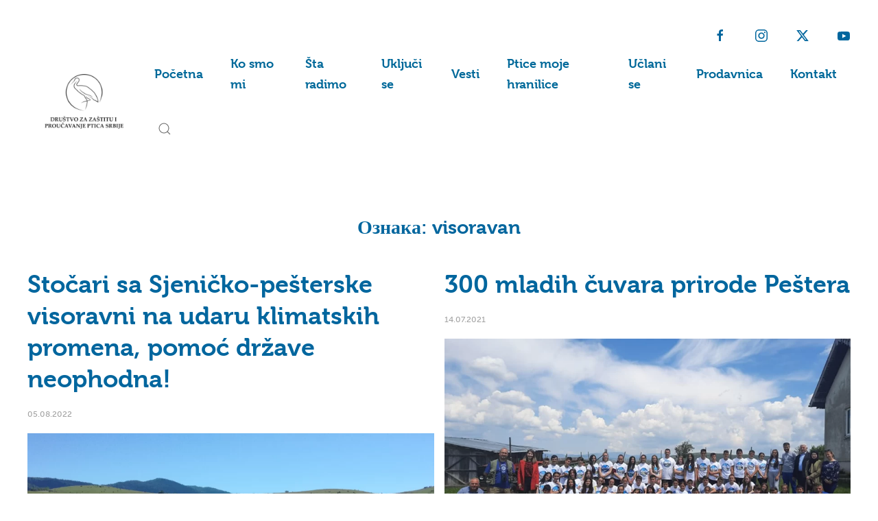

--- FILE ---
content_type: text/html; charset=UTF-8
request_url: https://pticesrbije.rs/tag/visoravan/
body_size: 68071
content:
<!DOCTYPE html>
<html lang="sr-RS" prefix="og: http://ogp.me/ns# fb: http://ogp.me/ns/fb#">
    <head>
        <meta charset="UTF-8">
        <meta name="viewport" content="width=device-width, initial-scale=1">
        <link rel="icon" href="/wp-content/uploads/favicon.ico" sizes="any">
                <link rel="apple-touch-icon" href="/wp-content/uploads/apple-touch-icon.png">
                <title>visoravan &#8211; Društvo za zaštitu i proučavanje ptica Srbije</title>
<meta name='robots' content='max-image-preview:large' />
<!-- Google tag (gtag.js) consent mode dataLayer added by Site Kit -->
<script type="text/javascript" id="google_gtagjs-js-consent-mode-data-layer">
/* <![CDATA[ */
window.dataLayer = window.dataLayer || [];function gtag(){dataLayer.push(arguments);}
gtag('consent', 'default', {"ad_personalization":"denied","ad_storage":"denied","ad_user_data":"denied","analytics_storage":"denied","functionality_storage":"denied","security_storage":"denied","personalization_storage":"denied","region":["AT","BE","BG","CH","CY","CZ","DE","DK","EE","ES","FI","FR","GB","GR","HR","HU","IE","IS","IT","LI","LT","LU","LV","MT","NL","NO","PL","PT","RO","SE","SI","SK"],"wait_for_update":500});
window._googlesitekitConsentCategoryMap = {"statistics":["analytics_storage"],"marketing":["ad_storage","ad_user_data","ad_personalization"],"functional":["functionality_storage","security_storage"],"preferences":["personalization_storage"]};
window._googlesitekitConsents = {"ad_personalization":"denied","ad_storage":"denied","ad_user_data":"denied","analytics_storage":"denied","functionality_storage":"denied","security_storage":"denied","personalization_storage":"denied","region":["AT","BE","BG","CH","CY","CZ","DE","DK","EE","ES","FI","FR","GB","GR","HR","HU","IE","IS","IT","LI","LT","LU","LV","MT","NL","NO","PL","PT","RO","SE","SI","SK"],"wait_for_update":500};
/* ]]> */
</script>
<!-- End Google tag (gtag.js) consent mode dataLayer added by Site Kit -->
<link rel='dns-prefetch' href='//www.googletagmanager.com' />
<link rel='dns-prefetch' href='//stats.wp.com' />
<link rel='dns-prefetch' href='//use.typekit.net' />
<link rel='preconnect' href='//i0.wp.com' />
<link rel='preconnect' href='//c0.wp.com' />
<link rel="alternate" type="application/rss+xml" title="Društvo za zaštitu i proučavanje ptica Srbije &raquo; довод" href="https://pticesrbije.rs/feed/" />
<link rel="alternate" type="application/rss+xml" title="Društvo za zaštitu i proučavanje ptica Srbije &raquo; довод коментара" href="https://pticesrbije.rs/comments/feed/" />
<link rel="alternate" type="application/rss+xml" title="Društvo za zaštitu i proučavanje ptica Srbije &raquo; довод ознаке visoravan" href="https://pticesrbije.rs/tag/visoravan/feed/" />
<script type="text/javascript">
/* <![CDATA[ */
window._wpemojiSettings = {"baseUrl":"https:\/\/s.w.org\/images\/core\/emoji\/15.0.3\/72x72\/","ext":".png","svgUrl":"https:\/\/s.w.org\/images\/core\/emoji\/15.0.3\/svg\/","svgExt":".svg","source":{"concatemoji":"https:\/\/pticesrbije.rs\/wp-includes\/js\/wp-emoji-release.min.js?ver=6.6.4"}};
/*! This file is auto-generated */
!function(i,n){var o,s,e;function c(e){try{var t={supportTests:e,timestamp:(new Date).valueOf()};sessionStorage.setItem(o,JSON.stringify(t))}catch(e){}}function p(e,t,n){e.clearRect(0,0,e.canvas.width,e.canvas.height),e.fillText(t,0,0);var t=new Uint32Array(e.getImageData(0,0,e.canvas.width,e.canvas.height).data),r=(e.clearRect(0,0,e.canvas.width,e.canvas.height),e.fillText(n,0,0),new Uint32Array(e.getImageData(0,0,e.canvas.width,e.canvas.height).data));return t.every(function(e,t){return e===r[t]})}function u(e,t,n){switch(t){case"flag":return n(e,"\ud83c\udff3\ufe0f\u200d\u26a7\ufe0f","\ud83c\udff3\ufe0f\u200b\u26a7\ufe0f")?!1:!n(e,"\ud83c\uddfa\ud83c\uddf3","\ud83c\uddfa\u200b\ud83c\uddf3")&&!n(e,"\ud83c\udff4\udb40\udc67\udb40\udc62\udb40\udc65\udb40\udc6e\udb40\udc67\udb40\udc7f","\ud83c\udff4\u200b\udb40\udc67\u200b\udb40\udc62\u200b\udb40\udc65\u200b\udb40\udc6e\u200b\udb40\udc67\u200b\udb40\udc7f");case"emoji":return!n(e,"\ud83d\udc26\u200d\u2b1b","\ud83d\udc26\u200b\u2b1b")}return!1}function f(e,t,n){var r="undefined"!=typeof WorkerGlobalScope&&self instanceof WorkerGlobalScope?new OffscreenCanvas(300,150):i.createElement("canvas"),a=r.getContext("2d",{willReadFrequently:!0}),o=(a.textBaseline="top",a.font="600 32px Arial",{});return e.forEach(function(e){o[e]=t(a,e,n)}),o}function t(e){var t=i.createElement("script");t.src=e,t.defer=!0,i.head.appendChild(t)}"undefined"!=typeof Promise&&(o="wpEmojiSettingsSupports",s=["flag","emoji"],n.supports={everything:!0,everythingExceptFlag:!0},e=new Promise(function(e){i.addEventListener("DOMContentLoaded",e,{once:!0})}),new Promise(function(t){var n=function(){try{var e=JSON.parse(sessionStorage.getItem(o));if("object"==typeof e&&"number"==typeof e.timestamp&&(new Date).valueOf()<e.timestamp+604800&&"object"==typeof e.supportTests)return e.supportTests}catch(e){}return null}();if(!n){if("undefined"!=typeof Worker&&"undefined"!=typeof OffscreenCanvas&&"undefined"!=typeof URL&&URL.createObjectURL&&"undefined"!=typeof Blob)try{var e="postMessage("+f.toString()+"("+[JSON.stringify(s),u.toString(),p.toString()].join(",")+"));",r=new Blob([e],{type:"text/javascript"}),a=new Worker(URL.createObjectURL(r),{name:"wpTestEmojiSupports"});return void(a.onmessage=function(e){c(n=e.data),a.terminate(),t(n)})}catch(e){}c(n=f(s,u,p))}t(n)}).then(function(e){for(var t in e)n.supports[t]=e[t],n.supports.everything=n.supports.everything&&n.supports[t],"flag"!==t&&(n.supports.everythingExceptFlag=n.supports.everythingExceptFlag&&n.supports[t]);n.supports.everythingExceptFlag=n.supports.everythingExceptFlag&&!n.supports.flag,n.DOMReady=!1,n.readyCallback=function(){n.DOMReady=!0}}).then(function(){return e}).then(function(){var e;n.supports.everything||(n.readyCallback(),(e=n.source||{}).concatemoji?t(e.concatemoji):e.wpemoji&&e.twemoji&&(t(e.twemoji),t(e.wpemoji)))}))}((window,document),window._wpemojiSettings);
/* ]]> */
</script>
<style id='wp-emoji-styles-inline-css' type='text/css'>

	img.wp-smiley, img.emoji {
		display: inline !important;
		border: none !important;
		box-shadow: none !important;
		height: 1em !important;
		width: 1em !important;
		margin: 0 0.07em !important;
		vertical-align: -0.1em !important;
		background: none !important;
		padding: 0 !important;
	}
</style>
<link rel='stylesheet' id='wp-block-library-css' href='https://c0.wp.com/c/6.6.4/wp-includes/css/dist/block-library/style.min.css' type='text/css' media='all' />
<link rel='stylesheet' id='mediaelement-css' href='https://c0.wp.com/c/6.6.4/wp-includes/js/mediaelement/mediaelementplayer-legacy.min.css' type='text/css' media='all' />
<link rel='stylesheet' id='wp-mediaelement-css' href='https://c0.wp.com/c/6.6.4/wp-includes/js/mediaelement/wp-mediaelement.min.css' type='text/css' media='all' />
<style id='jetpack-sharing-buttons-style-inline-css' type='text/css'>
.jetpack-sharing-buttons__services-list{display:flex;flex-direction:row;flex-wrap:wrap;gap:0;list-style-type:none;margin:5px;padding:0}.jetpack-sharing-buttons__services-list.has-small-icon-size{font-size:12px}.jetpack-sharing-buttons__services-list.has-normal-icon-size{font-size:16px}.jetpack-sharing-buttons__services-list.has-large-icon-size{font-size:24px}.jetpack-sharing-buttons__services-list.has-huge-icon-size{font-size:36px}@media print{.jetpack-sharing-buttons__services-list{display:none!important}}.editor-styles-wrapper .wp-block-jetpack-sharing-buttons{gap:0;padding-inline-start:0}ul.jetpack-sharing-buttons__services-list.has-background{padding:1.25em 2.375em}
</style>
<style id='classic-theme-styles-inline-css' type='text/css'>
/*! This file is auto-generated */
.wp-block-button__link{color:#fff;background-color:#32373c;border-radius:9999px;box-shadow:none;text-decoration:none;padding:calc(.667em + 2px) calc(1.333em + 2px);font-size:1.125em}.wp-block-file__button{background:#32373c;color:#fff;text-decoration:none}
</style>
<style id='global-styles-inline-css' type='text/css'>
:root{--wp--preset--aspect-ratio--square: 1;--wp--preset--aspect-ratio--4-3: 4/3;--wp--preset--aspect-ratio--3-4: 3/4;--wp--preset--aspect-ratio--3-2: 3/2;--wp--preset--aspect-ratio--2-3: 2/3;--wp--preset--aspect-ratio--16-9: 16/9;--wp--preset--aspect-ratio--9-16: 9/16;--wp--preset--color--black: #000000;--wp--preset--color--cyan-bluish-gray: #abb8c3;--wp--preset--color--white: #ffffff;--wp--preset--color--pale-pink: #f78da7;--wp--preset--color--vivid-red: #cf2e2e;--wp--preset--color--luminous-vivid-orange: #ff6900;--wp--preset--color--luminous-vivid-amber: #fcb900;--wp--preset--color--light-green-cyan: #7bdcb5;--wp--preset--color--vivid-green-cyan: #00d084;--wp--preset--color--pale-cyan-blue: #8ed1fc;--wp--preset--color--vivid-cyan-blue: #0693e3;--wp--preset--color--vivid-purple: #9b51e0;--wp--preset--gradient--vivid-cyan-blue-to-vivid-purple: linear-gradient(135deg,rgba(6,147,227,1) 0%,rgb(155,81,224) 100%);--wp--preset--gradient--light-green-cyan-to-vivid-green-cyan: linear-gradient(135deg,rgb(122,220,180) 0%,rgb(0,208,130) 100%);--wp--preset--gradient--luminous-vivid-amber-to-luminous-vivid-orange: linear-gradient(135deg,rgba(252,185,0,1) 0%,rgba(255,105,0,1) 100%);--wp--preset--gradient--luminous-vivid-orange-to-vivid-red: linear-gradient(135deg,rgba(255,105,0,1) 0%,rgb(207,46,46) 100%);--wp--preset--gradient--very-light-gray-to-cyan-bluish-gray: linear-gradient(135deg,rgb(238,238,238) 0%,rgb(169,184,195) 100%);--wp--preset--gradient--cool-to-warm-spectrum: linear-gradient(135deg,rgb(74,234,220) 0%,rgb(151,120,209) 20%,rgb(207,42,186) 40%,rgb(238,44,130) 60%,rgb(251,105,98) 80%,rgb(254,248,76) 100%);--wp--preset--gradient--blush-light-purple: linear-gradient(135deg,rgb(255,206,236) 0%,rgb(152,150,240) 100%);--wp--preset--gradient--blush-bordeaux: linear-gradient(135deg,rgb(254,205,165) 0%,rgb(254,45,45) 50%,rgb(107,0,62) 100%);--wp--preset--gradient--luminous-dusk: linear-gradient(135deg,rgb(255,203,112) 0%,rgb(199,81,192) 50%,rgb(65,88,208) 100%);--wp--preset--gradient--pale-ocean: linear-gradient(135deg,rgb(255,245,203) 0%,rgb(182,227,212) 50%,rgb(51,167,181) 100%);--wp--preset--gradient--electric-grass: linear-gradient(135deg,rgb(202,248,128) 0%,rgb(113,206,126) 100%);--wp--preset--gradient--midnight: linear-gradient(135deg,rgb(2,3,129) 0%,rgb(40,116,252) 100%);--wp--preset--font-size--small: 13px;--wp--preset--font-size--medium: 20px;--wp--preset--font-size--large: 36px;--wp--preset--font-size--x-large: 42px;--wp--preset--spacing--20: 0.44rem;--wp--preset--spacing--30: 0.67rem;--wp--preset--spacing--40: 1rem;--wp--preset--spacing--50: 1.5rem;--wp--preset--spacing--60: 2.25rem;--wp--preset--spacing--70: 3.38rem;--wp--preset--spacing--80: 5.06rem;--wp--preset--shadow--natural: 6px 6px 9px rgba(0, 0, 0, 0.2);--wp--preset--shadow--deep: 12px 12px 50px rgba(0, 0, 0, 0.4);--wp--preset--shadow--sharp: 6px 6px 0px rgba(0, 0, 0, 0.2);--wp--preset--shadow--outlined: 6px 6px 0px -3px rgba(255, 255, 255, 1), 6px 6px rgba(0, 0, 0, 1);--wp--preset--shadow--crisp: 6px 6px 0px rgba(0, 0, 0, 1);}:where(.is-layout-flex){gap: 0.5em;}:where(.is-layout-grid){gap: 0.5em;}body .is-layout-flex{display: flex;}.is-layout-flex{flex-wrap: wrap;align-items: center;}.is-layout-flex > :is(*, div){margin: 0;}body .is-layout-grid{display: grid;}.is-layout-grid > :is(*, div){margin: 0;}:where(.wp-block-columns.is-layout-flex){gap: 2em;}:where(.wp-block-columns.is-layout-grid){gap: 2em;}:where(.wp-block-post-template.is-layout-flex){gap: 1.25em;}:where(.wp-block-post-template.is-layout-grid){gap: 1.25em;}.has-black-color{color: var(--wp--preset--color--black) !important;}.has-cyan-bluish-gray-color{color: var(--wp--preset--color--cyan-bluish-gray) !important;}.has-white-color{color: var(--wp--preset--color--white) !important;}.has-pale-pink-color{color: var(--wp--preset--color--pale-pink) !important;}.has-vivid-red-color{color: var(--wp--preset--color--vivid-red) !important;}.has-luminous-vivid-orange-color{color: var(--wp--preset--color--luminous-vivid-orange) !important;}.has-luminous-vivid-amber-color{color: var(--wp--preset--color--luminous-vivid-amber) !important;}.has-light-green-cyan-color{color: var(--wp--preset--color--light-green-cyan) !important;}.has-vivid-green-cyan-color{color: var(--wp--preset--color--vivid-green-cyan) !important;}.has-pale-cyan-blue-color{color: var(--wp--preset--color--pale-cyan-blue) !important;}.has-vivid-cyan-blue-color{color: var(--wp--preset--color--vivid-cyan-blue) !important;}.has-vivid-purple-color{color: var(--wp--preset--color--vivid-purple) !important;}.has-black-background-color{background-color: var(--wp--preset--color--black) !important;}.has-cyan-bluish-gray-background-color{background-color: var(--wp--preset--color--cyan-bluish-gray) !important;}.has-white-background-color{background-color: var(--wp--preset--color--white) !important;}.has-pale-pink-background-color{background-color: var(--wp--preset--color--pale-pink) !important;}.has-vivid-red-background-color{background-color: var(--wp--preset--color--vivid-red) !important;}.has-luminous-vivid-orange-background-color{background-color: var(--wp--preset--color--luminous-vivid-orange) !important;}.has-luminous-vivid-amber-background-color{background-color: var(--wp--preset--color--luminous-vivid-amber) !important;}.has-light-green-cyan-background-color{background-color: var(--wp--preset--color--light-green-cyan) !important;}.has-vivid-green-cyan-background-color{background-color: var(--wp--preset--color--vivid-green-cyan) !important;}.has-pale-cyan-blue-background-color{background-color: var(--wp--preset--color--pale-cyan-blue) !important;}.has-vivid-cyan-blue-background-color{background-color: var(--wp--preset--color--vivid-cyan-blue) !important;}.has-vivid-purple-background-color{background-color: var(--wp--preset--color--vivid-purple) !important;}.has-black-border-color{border-color: var(--wp--preset--color--black) !important;}.has-cyan-bluish-gray-border-color{border-color: var(--wp--preset--color--cyan-bluish-gray) !important;}.has-white-border-color{border-color: var(--wp--preset--color--white) !important;}.has-pale-pink-border-color{border-color: var(--wp--preset--color--pale-pink) !important;}.has-vivid-red-border-color{border-color: var(--wp--preset--color--vivid-red) !important;}.has-luminous-vivid-orange-border-color{border-color: var(--wp--preset--color--luminous-vivid-orange) !important;}.has-luminous-vivid-amber-border-color{border-color: var(--wp--preset--color--luminous-vivid-amber) !important;}.has-light-green-cyan-border-color{border-color: var(--wp--preset--color--light-green-cyan) !important;}.has-vivid-green-cyan-border-color{border-color: var(--wp--preset--color--vivid-green-cyan) !important;}.has-pale-cyan-blue-border-color{border-color: var(--wp--preset--color--pale-cyan-blue) !important;}.has-vivid-cyan-blue-border-color{border-color: var(--wp--preset--color--vivid-cyan-blue) !important;}.has-vivid-purple-border-color{border-color: var(--wp--preset--color--vivid-purple) !important;}.has-vivid-cyan-blue-to-vivid-purple-gradient-background{background: var(--wp--preset--gradient--vivid-cyan-blue-to-vivid-purple) !important;}.has-light-green-cyan-to-vivid-green-cyan-gradient-background{background: var(--wp--preset--gradient--light-green-cyan-to-vivid-green-cyan) !important;}.has-luminous-vivid-amber-to-luminous-vivid-orange-gradient-background{background: var(--wp--preset--gradient--luminous-vivid-amber-to-luminous-vivid-orange) !important;}.has-luminous-vivid-orange-to-vivid-red-gradient-background{background: var(--wp--preset--gradient--luminous-vivid-orange-to-vivid-red) !important;}.has-very-light-gray-to-cyan-bluish-gray-gradient-background{background: var(--wp--preset--gradient--very-light-gray-to-cyan-bluish-gray) !important;}.has-cool-to-warm-spectrum-gradient-background{background: var(--wp--preset--gradient--cool-to-warm-spectrum) !important;}.has-blush-light-purple-gradient-background{background: var(--wp--preset--gradient--blush-light-purple) !important;}.has-blush-bordeaux-gradient-background{background: var(--wp--preset--gradient--blush-bordeaux) !important;}.has-luminous-dusk-gradient-background{background: var(--wp--preset--gradient--luminous-dusk) !important;}.has-pale-ocean-gradient-background{background: var(--wp--preset--gradient--pale-ocean) !important;}.has-electric-grass-gradient-background{background: var(--wp--preset--gradient--electric-grass) !important;}.has-midnight-gradient-background{background: var(--wp--preset--gradient--midnight) !important;}.has-small-font-size{font-size: var(--wp--preset--font-size--small) !important;}.has-medium-font-size{font-size: var(--wp--preset--font-size--medium) !important;}.has-large-font-size{font-size: var(--wp--preset--font-size--large) !important;}.has-x-large-font-size{font-size: var(--wp--preset--font-size--x-large) !important;}
:where(.wp-block-post-template.is-layout-flex){gap: 1.25em;}:where(.wp-block-post-template.is-layout-grid){gap: 1.25em;}
:where(.wp-block-columns.is-layout-flex){gap: 2em;}:where(.wp-block-columns.is-layout-grid){gap: 2em;}
:root :where(.wp-block-pullquote){font-size: 1.5em;line-height: 1.6;}
</style>
<link rel='stylesheet' id='custom-typekit-css-css' href='https://use.typekit.net/jkh4zne.css?ver=2.1.0' type='text/css' media='all' />
<link rel='stylesheet' id='img_slider_lightbox2_stylesheet-css' href='https://pticesrbije.rs/wp-content/plugins/image-slider-slideshow/assets/css/lightbox.min.css?ver=1.8' type='text/css' media='all' />
<link rel='stylesheet' id='img-slider-css-css' href='https://pticesrbije.rs/wp-content/plugins/image-slider-slideshow/assets/css/portfolio.css?ver=1.8' type='text/css' media='all' />
<link rel='stylesheet' id='rpg-font-awesome-5.0.8-css' href='https://pticesrbije.rs/wp-content/plugins/image-slider-slideshow/assets/css/font-awesome-latest/css/fontawesome-all.min.css?ver=6.6.4' type='text/css' media='all' />
<link rel='stylesheet' id='img-slider-bootstrap-css-css' href='https://pticesrbije.rs/wp-content/plugins/image-slider-slideshow/assets/css/bootstrap.css?ver=1.8' type='text/css' media='all' />
<link rel='stylesheet' id='owl-carousel-css-css' href='https://pticesrbije.rs/wp-content/plugins/image-slider-slideshow/assets/css/owl.carousel.min.css?ver=1.8' type='text/css' media='all' />
<link rel='stylesheet' id='owl-theme-default-css-css' href='https://pticesrbije.rs/wp-content/plugins/image-slider-slideshow/assets/css/owl.theme.default.min.css?ver=1.8' type='text/css' media='all' />
<link rel='stylesheet' id='owl-animate-css-css' href='https://pticesrbije.rs/wp-content/plugins/image-slider-slideshow/assets/css/animate.css?ver=1.8' type='text/css' media='all' />
<link rel='stylesheet' id='custom-slider-css-css' href='https://pticesrbije.rs/wp-content/plugins/image-slider-slideshow/assets/css/custom-slider.css?ver=1.8' type='text/css' media='all' />
<link rel='stylesheet' id='swiper-master-css-css' href='https://pticesrbije.rs/wp-content/plugins/image-slider-slideshow/assets/css/swiper.min.css?ver=1.8' type='text/css' media='all' />
<link href="https://pticesrbije.rs/wp-content/themes/yootheme/css/theme.1.css?ver=1721039527" rel="stylesheet">
<script type="text/javascript" src="https://c0.wp.com/c/6.6.4/wp-includes/js/jquery/jquery.min.js" id="jquery-core-js"></script>
<script type="text/javascript" src="https://c0.wp.com/c/6.6.4/wp-includes/js/jquery/jquery-migrate.min.js" id="jquery-migrate-js"></script>
<script type="text/javascript" src="https://pticesrbije.rs/wp-content/plugins/image-slider-slideshow/assets/js/owl.carousel.min.js?ver=1.8" id="owl-carousel-js-js"></script>
<script type="text/javascript" src="https://pticesrbije.rs/wp-content/plugins/image-slider-slideshow/assets/js/swiper.min.js?ver=1.8" id="swiper-master-js-js"></script>

<!-- Google tag (gtag.js) snippet added by Site Kit -->
<!-- Google Analytics snippet added by Site Kit -->
<!-- Google Ads snippet added by Site Kit -->
<script type="text/javascript" src="https://www.googletagmanager.com/gtag/js?id=GT-K522KW2" id="google_gtagjs-js" async></script>
<script type="text/javascript" id="google_gtagjs-js-after">
/* <![CDATA[ */
window.dataLayer = window.dataLayer || [];function gtag(){dataLayer.push(arguments);}
gtag("set","linker",{"domains":["pticesrbije.rs"]});
gtag("js", new Date());
gtag("set", "developer_id.dZTNiMT", true);
gtag("config", "GT-K522KW2");
gtag("config", "AW-11249604602");
/* ]]> */
</script>
<link rel="https://api.w.org/" href="https://pticesrbije.rs/wp-json/" /><link rel="alternate" title="JSON" type="application/json" href="https://pticesrbije.rs/wp-json/wp/v2/tags/330" /><link rel="EditURI" type="application/rsd+xml" title="RSD" href="https://pticesrbije.rs/xmlrpc.php?rsd" />
<meta name="generator" content="WordPress 6.6.4" />
<meta name="generator" content="Site Kit by Google 1.165.0" />	<style>img#wpstats{display:none}</style>
		
<!-- Google AdSense meta tags added by Site Kit -->
<meta name="google-adsense-platform-account" content="ca-host-pub-2644536267352236">
<meta name="google-adsense-platform-domain" content="sitekit.withgoogle.com">
<!-- End Google AdSense meta tags added by Site Kit -->
<script src="https://pticesrbije.rs/wp-content/themes/yootheme/vendor/assets/uikit/dist/js/uikit.min.js?ver=4.4.5"></script>
<script src="https://pticesrbije.rs/wp-content/themes/yootheme/vendor/assets/uikit/dist/js/uikit-icons-makai.min.js?ver=4.4.5"></script>
<script src="https://pticesrbije.rs/wp-content/themes/yootheme/js/theme.js?ver=4.4.5"></script>
<script>window.yootheme ||= {}; var $theme = yootheme.theme = {"i18n":{"close":{"label":"Close"},"totop":{"label":"Back to top"},"marker":{"label":"Open"},"navbarToggleIcon":{"label":"Open menu"},"paginationPrevious":{"label":"Previous page"},"paginationNext":{"label":"Next page"},"searchIcon":{"toggle":"Open Search","submit":"Submit Search"},"slider":{"next":"Next slide","previous":"Previous slide","slideX":"Slide %s","slideLabel":"%s of %s"},"slideshow":{"next":"Next slide","previous":"Previous slide","slideX":"Slide %s","slideLabel":"%s of %s"},"lightboxPanel":{"next":"Next slide","previous":"Previous slide","slideLabel":"%s of %s","close":"Close"}}};</script>
<script>window.addEventListener('resize', function() {
	fitIframesToScreen(videoRatio, outsideCam, insideCam, rodeCam, soveCam);
});
const videoRatio = 9 / 16;
let outsideCam, insideCam, rodeCam;

document.addEventListener('DOMContentLoaded', function() {
	outsideCam = document.querySelector('#outside-cam-vetruske');
	insideCam = document.querySelector('#inside-cam-vetruske');
    rodeCam = document.querySelector('#cam-rode');
    soveCam = document.querySelector('#cam-kukuvije');
  fitIframesToScreen(videoRatio, outsideCam, insideCam, rodeCam, soveCam);
});

function fitIframesToScreen(videoRatio, outsideCam, insideCam, rodeCam, soveCam) {
	if (outsideCam) {
  	fitSingleIframe(outsideCam, videoRatio);
	}
  if (insideCam) {
  	fitSingleIframe(insideCam, videoRatio);
	}
    if (rodeCam) {
  	fitSingleIframe(rodeCam, videoRatio);
	}
    
    if (soveCam) {
  	fitSingleIframe(soveCam, videoRatio);
	}
}

function fitSingleIframe(el, videoRatio) {
	let width = el.offsetWidth;
  let height = width * videoRatio;
  el.setAttribute('height', height + 'px');
}</script>		<style type="text/css" id="wp-custom-css">
			em {
	color: #616161;
}
.uk-article-meta {
	font-size: 0;
}
.uk-article-meta time {
	font-size: 12px;
}
.category-saveti .uk-article-meta time {
	display: none;
}

.dzpps-camera-wrapper {
	max-width: 1100px;
}		</style>
		
<!-- START - Open Graph and Twitter Card Tags 3.3.7 -->
 <!-- Facebook Open Graph -->
  <meta property="og:locale" content="sr_RS"/>
  <meta property="og:site_name" content="Društvo za zaštitu i proučavanje ptica Srbije"/>
  <meta property="og:title" content="visoravan"/>
  <meta property="og:url" content="https://pticesrbije.rs/tag/visoravan/"/>
  <meta property="og:type" content="article"/>
  <meta property="og:image" content="http://website.moye.design/pticesrbije/wp-content/uploads/cover.jpg"/>
  <meta property="og:image:url" content="http://website.moye.design/pticesrbije/wp-content/uploads/cover.jpg"/>
  <meta property="article:publisher" content="https://www.facebook.com/BirdLifeSerbia/"/>
 <!-- Google+ / Schema.org -->
 <!-- Twitter Cards -->
  <meta name="twitter:title" content="visoravan"/>
  <meta name="twitter:url" content="https://pticesrbije.rs/tag/visoravan/"/>
  <meta name="twitter:image" content="http://website.moye.design/pticesrbije/wp-content/uploads/cover.jpg"/>
  <meta name="twitter:card" content="summary_large_image"/>
  <meta name="twitter:site" content="@BirdLifeSerbia"/>
 <!-- SEO -->
 <!-- Misc. tags -->
 <!-- is_tag -->
<!-- END - Open Graph and Twitter Card Tags 3.3.7 -->
	
    </head>
    <body class="archive tag tag-visoravan tag-330 ">

        
        <div class="uk-hidden-visually uk-notification uk-notification-top-left uk-width-auto">
            <div class="uk-notification-message">
                <a href="#tm-main">Skip to main content</a>
            </div>
        </div>

        
        
        <div class="tm-page">

                        


<header class="tm-header-mobile uk-hidden@l">


    
        <div class="uk-navbar-container">

            <div class="uk-container uk-container-expand">
                <nav class="uk-navbar" uk-navbar="{&quot;align&quot;:&quot;left&quot;,&quot;container&quot;:&quot;.tm-header-mobile&quot;,&quot;boundary&quot;:&quot;.tm-header-mobile .uk-navbar-container&quot;}">

                                        <div class="uk-navbar-left">

                                                    <a href="https://pticesrbije.rs/" aria-label="Back to home" class="uk-logo uk-navbar-item">
    <picture>
<source type="image/webp" srcset="/wp-content/themes/yootheme/cache/1d/Logo-crni-1d7cf42e.webp 115w, /wp-content/themes/yootheme/cache/c1/Logo-crni-c13c7f36.webp 220w" sizes="(min-width: 115px) 115px">
<img alt="DZZPPS" loading="eager" src="/wp-content/themes/yootheme/cache/4f/Logo-crni-4f1d0cf9.png" width="115" height="80">
</picture></a>                        
                        
                    </div>
                    
                    
                                        <div class="uk-navbar-right">

                                                                            
                        <a uk-toggle href="#tm-dialog-mobile" class="uk-navbar-toggle">

        
        <div uk-navbar-toggle-icon></div>

        
    </a>
                    </div>
                    
                </nav>
            </div>

        </div>

    



        <div id="tm-dialog-mobile" uk-offcanvas="container: true; overlay: true" mode="push" flip>
        <div class="uk-offcanvas-bar uk-flex uk-flex-column">

                        <button class="uk-offcanvas-close uk-close-large" type="button" uk-close uk-toggle="cls: uk-close-large; mode: media; media: @s"></button>
            
                        <div class="uk-margin-auto-bottom">
                
<div class="uk-grid uk-child-width-1-1" uk-grid>    <div>
<div class="uk-panel widget widget_nav_menu" id="nav_menu-2">

    
    
<ul class="uk-nav uk-nav-default">
    
	<li class="menu-item menu-item-type-post_type menu-item-object-page menu-item-home"><a href="https://pticesrbije.rs/"> Početna</a></li>
	<li class="menu-item menu-item-type-post_type menu-item-object-page"><a href="https://pticesrbije.rs/ko-smo-mi/"> Ko smo mi</a></li>
	<li class="menu-item menu-item-type-post_type menu-item-object-page menu-item-has-children uk-parent"><a href="https://pticesrbije.rs/sta-radimo/"> Šta radimo</a>
	<ul class="uk-nav-sub">

		<li class="menu-item menu-item-type-post_type menu-item-object-page"><a href="https://pticesrbije.rs/projekti/"> Projekti</a></li>
		<li class="menu-item menu-item-type-post_type menu-item-object-page"><a href="https://pticesrbije.rs/programi/"> Programi</a></li>
		<li class="menu-item menu-item-type-post_type menu-item-object-page"><a href="https://pticesrbije.rs/izvestaji/"> Izveštaji</a></li></ul></li>
	<li class="menu-item menu-item-type-post_type menu-item-object-page menu-item-has-children uk-parent"><a href="https://pticesrbije.rs/ukljuci-se/"> Uključi se</a>
	<ul class="uk-nav-sub">

		<li class="menu-item menu-item-type-taxonomy menu-item-object-category"><a href="https://pticesrbije.rs/category/saveti/"> Saveti</a></li>
		<li class="menu-item menu-item-type-post_type menu-item-object-page"><a href="https://pticesrbije.rs/biblioteka/"> Biblioteka</a></li>
		<li class="menu-item menu-item-type-post_type menu-item-object-page"><a href="https://pticesrbije.rs/aplikacija/"> Aplikacija</a></li></ul></li>
	<li class="menu-item menu-item-type-taxonomy menu-item-object-category"><a href="https://pticesrbije.rs/category/vesti/"> Vesti</a></li>
	<li class="menu-item menu-item-type-custom menu-item-object-custom"><a href="https://hranilice.pticesrbije.rs/"> Ptice moje hranilice</a></li>
	<li class="menu-item menu-item-type-post_type menu-item-object-page"><a href="https://pticesrbije.rs/uclani-se/"> Učlani se</a></li>
	<li class="menu-item menu-item-type-custom menu-item-object-custom"><a href="https://jato.pticesrbije.rs/" target="_blank"> Prodavnica</a></li>
	<li class="menu-item menu-item-type-post_type menu-item-object-page"><a href="https://pticesrbije.rs/kontakt/"> Kontakt</a></li></ul>

</div>
</div>    <div>
<div class="uk-panel widget widget_search" id="search-3">

    
    

    <form id="search-0" action="https://pticesrbije.rs/" method="get" role="search" class="uk-search uk-search-default uk-width-1-1"><span uk-search-icon></span><input name="s" placeholder="Pretraga" required aria-label="Pretraga" type="search" class="uk-search-input"></form>






</div>
</div></div>            </div>
            
            
        </div>
    </div>
    
    
    

</header>




<header class="tm-header uk-visible@l">

<div class="tm-toolbar uk-visible@l">
    <div class="uk-container uk-flex uk-flex-middle uk-container-xlarge">

        
                <div class="uk-margin-auto-left">
            <div class="uk-grid-medium uk-child-width-auto uk-flex-middle" uk-grid="margin: uk-margin-small-top">
                <div>
<div class="uk-panel widget widget_text" id="text-1">

    
    			<div class="uk-panel textwidget"><div class="uk-flex-middle" uk-grid>
    <div>
        <a href="https://www.facebook.com/BirdLifeSerbia/" target="_blank" rel="noopener"><span uk-icon="facebook"></span></a>
    </div>
    <div>
        <a href="https://www.instagram.com/birdlife_serbia/" target="_blank" rel="noopener"><span class uk-icon="instagram"></span></a>
    </div>
<div>
        <a href="https://twitter.com/birdlifeserbia" target="_blank" rel="noopener"><span class uk-icon="twitter"></span></a>
    </div>
    <div>
        <a href="https://www.youtube.com/channel/UCNSqOYtAkKoDG75HrFYtkqQ" target="_blank" rel="noopener"><span class uk-icon" uk-icon="youtube"></span></a>
    </div>    
</div></div>
		
</div>
</div>            </div>
        </div>
        
    </div>
</div>

        <div uk-sticky media="@l" cls-active="uk-navbar-sticky" sel-target=".uk-navbar-container">
    
        <div class="uk-navbar-container">

            <div class="uk-container uk-container-xlarge">
                <nav class="uk-navbar" uk-navbar="{&quot;align&quot;:&quot;left&quot;,&quot;container&quot;:&quot;.tm-header &gt; [uk-sticky]&quot;,&quot;boundary&quot;:&quot;.tm-header .uk-navbar-container&quot;}">

                                        <div class="uk-navbar-left">

                                                    <a href="https://pticesrbije.rs/" aria-label="Back to home" class="uk-logo uk-navbar-item">
    <picture>
<source type="image/webp" srcset="/wp-content/themes/yootheme/cache/be/Logo-crni-befa5ade.webp 144w, /wp-content/themes/yootheme/cache/c1/Logo-crni-c13c7f36.webp 220w" sizes="(min-width: 144px) 144px">
<img alt="DZZPPS" loading="eager" src="/wp-content/themes/yootheme/cache/a6/Logo-crni-a61f7c51.png" width="144" height="100">
</picture><picture>
<source type="image/webp" srcset="/wp-content/themes/yootheme/cache/31/Logo-beli-1-31781208.webp 143w, /wp-content/themes/yootheme/cache/48/Logo-beli-1-48989be6.webp 286w" sizes="(min-width: 143px) 143px">
<img class="uk-logo-inverse" alt="DZZPPS" loading="eager" src="/wp-content/themes/yootheme/cache/f5/Logo-beli-1-f56b1e1d.png" width="143" height="100">
</picture></a>                        
                        
                        
                    </div>
                    
                    
                                        <div class="uk-navbar-right">

                                                    
<ul class="uk-navbar-nav">
    
	<li class="menu-item menu-item-type-post_type menu-item-object-page menu-item-home"><a href="https://pticesrbije.rs/"> Početna</a></li>
	<li class="menu-item menu-item-type-post_type menu-item-object-page"><a href="https://pticesrbije.rs/ko-smo-mi/"> Ko smo mi</a></li>
	<li class="menu-item menu-item-type-post_type menu-item-object-page menu-item-has-children uk-parent"><a href="https://pticesrbije.rs/sta-radimo/"> Šta radimo</a>
	<div class="uk-drop uk-navbar-dropdown"><div><ul class="uk-nav uk-navbar-dropdown-nav">

		<li class="menu-item menu-item-type-post_type menu-item-object-page"><a href="https://pticesrbije.rs/projekti/"> Projekti</a></li>
		<li class="menu-item menu-item-type-post_type menu-item-object-page"><a href="https://pticesrbije.rs/programi/"> Programi</a></li>
		<li class="menu-item menu-item-type-post_type menu-item-object-page"><a href="https://pticesrbije.rs/izvestaji/"> Izveštaji</a></li></ul></div></div></li>
	<li class="menu-item menu-item-type-post_type menu-item-object-page menu-item-has-children uk-parent"><a href="https://pticesrbije.rs/ukljuci-se/"> Uključi se</a>
	<div class="uk-drop uk-navbar-dropdown"><div><ul class="uk-nav uk-navbar-dropdown-nav">

		<li class="menu-item menu-item-type-taxonomy menu-item-object-category"><a href="https://pticesrbije.rs/category/saveti/"> Saveti</a></li>
		<li class="menu-item menu-item-type-post_type menu-item-object-page"><a href="https://pticesrbije.rs/biblioteka/"> Biblioteka</a></li>
		<li class="menu-item menu-item-type-post_type menu-item-object-page"><a href="https://pticesrbije.rs/aplikacija/"> Aplikacija</a></li></ul></div></div></li>
	<li class="menu-item menu-item-type-taxonomy menu-item-object-category"><a href="https://pticesrbije.rs/category/vesti/"> Vesti</a></li>
	<li class="menu-item menu-item-type-custom menu-item-object-custom"><a href="https://hranilice.pticesrbije.rs/"> Ptice moje hranilice</a></li>
	<li class="menu-item menu-item-type-post_type menu-item-object-page"><a href="https://pticesrbije.rs/uclani-se/"> Učlani se</a></li>
	<li class="menu-item menu-item-type-custom menu-item-object-custom"><a href="https://jato.pticesrbije.rs/" target="_blank"> Prodavnica</a></li>
	<li class="menu-item menu-item-type-post_type menu-item-object-page"><a href="https://pticesrbije.rs/kontakt/"> Kontakt</a></li></ul>


    <a class="uk-navbar-toggle" href="#search-1-modal" uk-search-icon uk-toggle></a>

    <div id="search-1-modal" class="uk-modal-full" uk-modal="container: true">
        <div class="uk-modal-dialog uk-flex uk-flex-center uk-flex-middle" uk-height-viewport>
            <button class="uk-modal-close-full uk-close-large" type="button" uk-close uk-toggle="cls: uk-modal-close-full uk-close-large uk-modal-close-default; mode: media; media: @s"></button>
            <div class="uk-search uk-search-large">
                <form id="search-1" action="https://pticesrbije.rs/" method="get" role="search" class="uk-search uk-search-large"><input name="s" placeholder="Pretraga" required aria-label="Pretraga" type="search" class="uk-search-input uk-text-center" autofocus></form>            </div>
        </div>
    </div>






                        
                                                                            
                    </div>
                    
                </nav>
            </div>

        </div>

        </div>
    







</header>

            
            
            <main id="tm-main"  class="tm-main uk-section uk-section-default" uk-height-viewport="expand: true">

                                <div class="uk-container uk-container-large">

                    
                            
                

    
        <h1 class="uk-margin-medium-bottom uk-text-center uk-h3">Ознака: <span>visoravan</span></h1>

        
    
    <div uk-grid="parallax: 290" class="uk-child-width-1-2@m uk-grid-column-small uk-grid-row-large">
                <div>
<article id="post-4450" class="uk-article post-4450 post type-post status-publish format-standard has-post-thumbnail hentry category-vesti tag-bird tag-birdlife-international tag-drustvo tag-drustvo-za-zastitu-i-proucavanje-ptica-srbije tag-dzpps tag-klimatske-promene tag-nature tag-pester-2 tag-priroda tag-proucavanje tag-ptice tag-sjenica tag-treset tag-tutin tag-visoravan tag-voda" typeof="Article" vocab="https://schema.org/">

    <meta property="name" content="Stočari sa Sjeničko-pešterske visoravni na udaru klimatskih promena, pomoć države neophodna!">
    <meta property="author" typeof="Person" content="Uroš Stojiljković">
    <meta property="dateModified" content="2022-08-05T14:28:19+00:00">
    <meta class="uk-margin-remove-adjacent" property="datePublished" content="2022-08-05T09:14:40+00:00">

    
    
        
        <h2 property="headline" class="uk-margin-medium-top uk-margin-remove-bottom uk-h2"><a class="uk-link-reset" href="https://pticesrbije.rs/stocari-sa-sjenicko-pesterske-visoravni-na-udaru-klimatskih-promena-pomoc-drzave-neophodna/">Stočari sa Sjeničko-pešterske visoravni na udaru klimatskih promena, pomoć države neophodna!</a></h2>
                            <p class="uk-margin-top uk-margin-remove-bottom uk-article-meta">
                Objavljeno <time datetime="2022-08-05T09:14:40+00:00">05.08.2022</time>.                                            </p>
                
        
            
            
            <div class="uk-text-center uk-margin-top" property="image" typeof="ImageObject">
            <meta property="url" content="https://pticesrbije.rs/wp-content/uploads/ovce.jpg">
                            <a href="https://pticesrbije.rs/stocari-sa-sjenicko-pesterske-visoravni-na-udaru-klimatskih-promena-pomoc-drzave-neophodna/"><picture>
<source type="image/webp" srcset="/wp-content/themes/yootheme/cache/2f/ovce-2f457245.webp 768w, /wp-content/themes/yootheme/cache/ca/ovce-ca41ea85.webp 900w, /wp-content/themes/yootheme/cache/0d/ovce-0d5d1577.webp 1024w" sizes="(min-width: 900px) 900px">
<img loading="lazy" alt src="/wp-content/themes/yootheme/cache/97/ovce-972a691b.jpeg" width="900" height="600">
</picture></a>
                    </div>
    
    
            
        
        
                    <div class="uk-margin-top" property="text">

                
                                    Društvo za zaštitu i proučavanje ptica Srbije već četiri godine sprovodi raznovrsne aktivnosti na Sjeničko-pešterskoj visoravni koje imaju za cilj zaštitu prirode i održiv razvoj. Kroz brojne kontakte su lokalnim stanovništvom postali smo svesni njihovih...                
                
            </div>
        
        
        
        
        
    
</article>
</div>
                <div>
<article id="post-2656" class="uk-article post-2656 post type-post status-publish format-standard has-post-thumbnail hentry category-vesti tag-biologija tag-bird tag-birdlife-international tag-divlja-srbija tag-divljina tag-drustvo tag-drustvo-za-zastitu-i-proucavanje-ptica-srbije tag-dzpps tag-koja-je-ovo-ptica tag-life tag-nature tag-nauka tag-organizacija tag-pester tag-priroda tag-proucavanje tag-ptica tag-ptice tag-ptice-srbije tag-sjenica tag-srbija tag-srpski-sibir tag-tutin tag-visoravan tag-zastita" typeof="Article" vocab="https://schema.org/">

    <meta property="name" content="300 mladih čuvara prirode Peštera">
    <meta property="author" typeof="Person" content="Uroš Stojiljković">
    <meta property="dateModified" content="2021-07-14T14:34:56+00:00">
    <meta class="uk-margin-remove-adjacent" property="datePublished" content="2021-07-14T12:56:00+00:00">

    
    
        
        <h2 property="headline" class="uk-margin-medium-top uk-margin-remove-bottom uk-h2"><a class="uk-link-reset" href="https://pticesrbije.rs/300-mladih-cuvara-prirode-pestera/">300 mladih čuvara prirode Peštera</a></h2>
                            <p class="uk-margin-top uk-margin-remove-bottom uk-article-meta">
                Objavljeno <time datetime="2021-07-14T12:56:00+00:00">14.07.2021</time>.                                            </p>
                
        
            
            
            <div class="uk-text-center uk-margin-top" property="image" typeof="ImageObject">
            <meta property="url" content="https://pticesrbije.rs/wp-content/uploads/300-mladih-čuvara-prirode-Peštera.jpg">
                            <a href="https://pticesrbije.rs/300-mladih-cuvara-prirode-pestera/"><picture>
<source type="image/webp" srcset="/wp-content/themes/yootheme/cache/e3/300-mladih-%C4%8Duvara-prirode-Pe%C5%A1tera-e3b2b7ee.webp 768w, /wp-content/themes/yootheme/cache/5c/300-mladih-%C4%8Duvara-prirode-Pe%C5%A1tera-5cc5f83c.webp 900w, /wp-content/themes/yootheme/cache/1c/300-mladih-%C4%8Duvara-prirode-Pe%C5%A1tera-1c1c3299.webp 1024w" sizes="(min-width: 900px) 900px">
<img loading="lazy" alt src="/wp-content/themes/yootheme/cache/fc/300-mladih-%C4%8Duvara-prirode-Pe%C5%A1tera-fcca61ac.jpeg" width="900" height="600">
</picture></a>
                    </div>
    
    
            
        
        
                    <div class="uk-margin-top" property="text">

                
                                    Društvo za zaštitu i proučavanje ptica Srbije je tokom većeg dela 2020. godine uprkos pandemiji virusa COVID19 radilo na promociji prirodnih vrednosti, istraživanju i zaštiti vodenih staništa na Sjeničko-pešterskoj visoravni. Tokom rada na terenu ustanovljeno...                
                
            </div>
        
        
        
        
        
    
</article>
</div>
                <div>
<article id="post-2372" class="uk-article post-2372 post type-post status-publish format-standard has-post-thumbnail hentry category-vesti tag-biologija tag-bird tag-birdlife tag-birdlife-international tag-bli tag-bosna-i-hercegovina tag-dalekovodi tag-divlja-srbija tag-divljina tag-drustvo tag-drustvo-za-zastitu-i-proucavanje-ptica-srbije tag-dzpps tag-elektroprivreda tag-istrazivanje tag-koja-je-ovo-ptica tag-life tag-ministarstvo-poljoprivrede-sumarstva-i-vodoprivrede tag-nature tag-nauka tag-novi-pazar tag-organizacija tag-otkupna-cena tag-pester-2 tag-pestersko-polje tag-poljoprivreda tag-priroda tag-proucavanje tag-ptica tag-ptice tag-ptice-srbije tag-sjenica tag-sjenicko-pesterska tag-sneg tag-srbija tag-stocarstvo tag-tutin tag-visoravan tag-vlada-republike-srbije tag-zastita" typeof="Article" vocab="https://schema.org/">

    <meta property="name" content="Apel za hitnu pomoć stočarima na Pešteru">
    <meta property="author" typeof="Person" content="Uroš Stojiljković">
    <meta property="dateModified" content="2021-05-07T12:55:50+00:00">
    <meta class="uk-margin-remove-adjacent" property="datePublished" content="2021-01-14T10:00:00+00:00">

    
    
        
        <h2 property="headline" class="uk-margin-medium-top uk-margin-remove-bottom uk-h2"><a class="uk-link-reset" href="https://pticesrbije.rs/apel-za-hitnu-pomoc-stocarima-na-pesteru/">Apel za hitnu pomoć stočarima na Pešteru</a></h2>
                            <p class="uk-margin-top uk-margin-remove-bottom uk-article-meta">
                Objavljeno <time datetime="2021-01-14T10:00:00+00:00">14.01.2021</time>.                                            </p>
                
        
            
            
            <div class="uk-text-center uk-margin-top" property="image" typeof="ImageObject">
            <meta property="url" content="https://pticesrbije.rs/wp-content/uploads/Apel-za-hitnu-pomoć-stočarima-na-Pešteru.jpg">
                            <a href="https://pticesrbije.rs/apel-za-hitnu-pomoc-stocarima-na-pesteru/"><picture>
<source type="image/webp" srcset="/wp-content/themes/yootheme/cache/31/Apel-za-hitnu-pomo%C4%87-sto%C4%8Darima-na-Pe%C5%A1teru-317895f9.webp 768w, /wp-content/themes/yootheme/cache/4d/Apel-za-hitnu-pomo%C4%87-sto%C4%8Darima-na-Pe%C5%A1teru-4d42ee3a.webp 900w, /wp-content/themes/yootheme/cache/43/Apel-za-hitnu-pomo%C4%87-sto%C4%8Darima-na-Pe%C5%A1teru-4346b015.webp 1024w" sizes="(min-width: 900px) 900px">
<img loading="lazy" alt src="/wp-content/themes/yootheme/cache/2d/Apel-za-hitnu-pomo%C4%87-sto%C4%8Darima-na-Pe%C5%A1teru-2d12c944.jpeg" width="900" height="600">
</picture></a>
                    </div>
    
    
            
        
        
                    <div class="uk-margin-top" property="text">

                
                                    Društvo za zaštitu i proučavanje ptica Srbije apeluje na Ministarstvo poljoprivrede, šumarstva i vodoprivrede Vlade Republike Srbije da hitno pomogne stočare na Sjeničko-pešterskoj visoravni čiji je tradicionalni način stočarstva ugrožen usled loših...                
                
            </div>
        
        
        
        
        
    
</article>
</div>
            </div>

    
        
                        
                </div>
                
            </main>

            
                        <footer>
                <!-- Builder #footer -->
<div class="tm-footer uk-section-default uk-section uk-padding-remove-bottom">
    
        
        
        
            
                                <div class="uk-container uk-container-large">                
                    <div class="uk-grid tm-grid-expand uk-grid-large uk-grid-margin-large" uk-grid>
<div class="uk-width-1-4@s">
    
        
            
            
            
                
                    
<h3 class="uk-h5 uk-text-left@s uk-text-center">        Korisni linkovi    </h3>
<ul class="uk-list uk-text-left@s uk-text-center">
    
    
                <li class="el-item">            <div class="el-content uk-panel"><a href="https://pticesrbije.rs/uclani-se/" class="el-link uk-link-muted uk-margin-remove-last-child">Učlani se</a></div>        </li>                <li class="el-item">            <div class="el-content uk-panel"><a href="/cesta-pitanja" class="el-link uk-link-muted uk-margin-remove-last-child">Česta pitanja</a></div>        </li>                <li class="el-item">            <div class="el-content uk-panel"><a href="/category/vesti/" class="el-link uk-link-muted uk-margin-remove-last-child">Najnovije vesti</a></div>        </li>                <li class="el-item">            <div class="el-content uk-panel"><a href="/projekti/" class="el-link uk-link-muted uk-margin-remove-last-child">Projekti</a></div>        </li>                <li class="el-item">            <div class="el-content uk-panel"><a href="/izvestaji/" class="el-link uk-link-muted uk-margin-remove-last-child">Izveštaji</a></div>        </li>                <li class="el-item">            <div class="el-content uk-panel"><a href="https://pticesrbije.rs/uclani-se/" target="_blank" class="el-link uk-link-muted uk-margin-remove-last-child">Doniraj</a></div>        </li>        
    
    
</ul>
                
            
        
    
</div>
<div class="uk-width-1-4@s">
    
        
            
            
            
                
                    
<h3 class="uk-h5 uk-text-left@s uk-text-center">        Kontakt    </h3>
<ul class="uk-list uk-text-left@s uk-text-center">
    
    
                <li class="el-item">            <div class="el-content uk-panel"><a href="https://goo.gl/maps/3Meiqc9FMe7MmXjo8" target="_blank" class="el-link uk-link-muted uk-margin-remove-last-child">Sedište:</a></div>        </li>                <li class="el-item">            <div class="el-content uk-panel"><a href="https://goo.gl/maps/H7jY3L6drCA82DGv8" target="_blank" class="el-link uk-link-muted uk-margin-remove-last-child"><p>Radomira Raše Radujkova 1a/211, 21000 Novi Sad</p></a></div>        </li>                <li class="el-item">            <div class="el-content uk-panel"><a href="tel:+381213044925" class="el-link uk-link-muted uk-margin-remove-last-child"><p>021/304-49-25</p></a></div>        </li>                <li class="el-item">            <div class="el-content uk-panel"><a href="tel:+381213023362" class="el-link uk-link-muted uk-margin-remove-last-child"><p> </p></a></div>        </li>                <li class="el-item">            <div class="el-content uk-panel"><a href="https://goo.gl/maps/tezTvwC1zVj1muLW8" target="_blank" class="el-link uk-link-muted uk-margin-remove-last-child">Kancelarija u Beogradu:</a></div>        </li>                <li class="el-item">            <div class="el-content uk-panel"><a href="https://goo.gl/maps/E6RVdLt1hZ9MEiFi9" target="_blank" class="el-link uk-link-muted uk-margin-remove-last-child"><p>Vukice Mitrović 62/5, 11000 Beograd</p></a></div>        </li>                <li class="el-item">            <div class="el-content uk-panel"><a href="tel:+381114002561" class="el-link uk-link-muted uk-margin-remove-last-child"><p>011/400-25-61</p></a></div>        </li>                <li class="el-item">            <div class="el-content uk-panel"><a href="tel:+381213023362" class="el-link uk-link-muted uk-margin-remove-last-child"><p> </p></a></div>        </li>                <li class="el-item">            <div class="el-content uk-panel"><a href="mailto:sekretar@pticesrbije.rs" class="el-link uk-link-muted uk-margin-remove-last-child"><span style="color: #00699a;"><strong>info@pticesrbije.rs</strong></span></a></div>        </li>        
    
    
</ul>
                
            
        
    
</div>
<div class="uk-width-1-4@s">
    
        
            
            
            
                
                    
<h3 class="uk-h5 uk-text-left@s uk-text-center">        Radno vreme    </h3>
<ul class="uk-list uk-text-left@s uk-text-center">
    
    
                <li class="el-item">            <div class="el-content uk-panel"><p>Ponedeljak – petak<br />09:00h  –  17:00h</p></div>        </li>        
    
    
</ul>
                
            
        
    
</div>
<div class="uk-width-1-4@s">
    
        
            
            
            
                
                    
<h3 class="uk-h5 uk-text-left@s uk-text-center">        Društvene mreže    </h3>
<div class="uk-margin uk-text-left@s uk-text-center" uk-scrollspy="target: [uk-scrollspy-class];">    <ul class="uk-child-width-auto uk-grid-small uk-flex-inline uk-flex-middle" uk-grid>
            <li class="el-item">
<a class="el-link uk-icon-link" href="https://www.facebook.com/BirdLifeSerbia/" target="_blank" rel="noreferrer"><span uk-icon="icon: facebook;"></span></a></li>
            <li class="el-item">
<a class="el-link uk-icon-link" href="https://www.instagram.com/birdlife_serbia/" target="_blank" rel="noreferrer"><span uk-icon="icon: instagram;"></span></a></li>
            <li class="el-item">
<a class="el-link uk-icon-link" href="https://twitter.com/birdlifeserbia" target="_blank" rel="noreferrer"><span uk-icon="icon: twitter;"></span></a></li>
            <li class="el-item">
<a class="el-link uk-icon-link" href="https://www.youtube.com/channel/UCNSqOYtAkKoDG75HrFYtkqQ" target="_blank" rel="noreferrer"><span uk-icon="icon: youtube;"></span></a></li>
    
    </ul></div>
                
            
        
    
</div></div>
                                </div>                
            
        
    
</div>
<div class="uk-section-default uk-section">
    
        
        
        
            
                                <div class="uk-container uk-container-large">                
                    <div class="uk-grid tm-grid-expand uk-child-width-1-1 uk-margin-medium">
<div class="uk-width-1-1@m">
    
        
            
            
            
                
                    <hr>
<div class="uk-margin-medium uk-text-center">
        <img src="/wp-content/uploads/logo-i-dva.svg" width="300" height="70" class="el-image" alt loading="lazy">    
    
</div><div class="uk-panel uk-text-small uk-margin uk-text-center"><p>Društvo za zaštitu i proučavanje ptica Srbije © Sva prava zadržana - 2020</p></div>
                
            
        
    
</div></div>
                                </div>                
            
        
    
</div>            </footer>
            
        </div>

        
        <style id='jetpack-block-slideshow-inline-css' type='text/css'>
.wp-block-jetpack-slideshow{margin-bottom:1.5em;min-width:0;position:relative}.wp-block-jetpack-slideshow [tabindex="-1"]:focus{outline:0}.wp-block-jetpack-slideshow.wp-amp-block>.wp-block-jetpack-slideshow_container{opacity:1}.wp-block-jetpack-slideshow.wp-amp-block.wp-block-jetpack-slideshow__autoplay .wp-block-jetpack-slideshow_button-play,.wp-block-jetpack-slideshow.wp-amp-block.wp-block-jetpack-slideshow__autoplay.wp-block-jetpack-slideshow__autoplay-playing .wp-block-jetpack-slideshow_button-pause{display:block}.wp-block-jetpack-slideshow.wp-amp-block.wp-block-jetpack-slideshow__autoplay.wp-block-jetpack-slideshow__autoplay-playing .wp-block-jetpack-slideshow_button-play{display:none}.wp-block-jetpack-slideshow .wp-block-jetpack-slideshow_container{opacity:0;overflow:hidden;width:100%}.wp-block-jetpack-slideshow .wp-block-jetpack-slideshow_container.wp-swiper-initialized{opacity:1}.wp-block-jetpack-slideshow .wp-block-jetpack-slideshow_container.swiper-container{display:block}.wp-block-jetpack-slideshow .wp-block-jetpack-slideshow_container .wp-block-jetpack-slideshow_slide,.wp-block-jetpack-slideshow .wp-block-jetpack-slideshow_container .wp-block-jetpack-slideshow_swiper-wrapper{line-height:normal;margin:0;padding:0}.wp-block-jetpack-slideshow .wp-block-jetpack-slideshow_container ul.wp-block-jetpack-slideshow_swiper-wrapper{display:flex}.wp-block-jetpack-slideshow .wp-block-jetpack-slideshow_slide{display:flex;height:100%;width:100%}.wp-block-jetpack-slideshow .wp-block-jetpack-slideshow_slide figure{align-items:center;display:flex;height:100%;justify-content:center;margin:0;position:relative;width:100%}.wp-block-jetpack-slideshow .wp-block-jetpack-slideshow_slide figure .wp-block-jetpack-slideshow_image{pointer-events:none;-webkit-user-select:none;user-select:none}.wp-block-jetpack-slideshow.alignfull .wp-block-jetpack-slideshow_image,.wp-block-jetpack-slideshow.alignwide .wp-block-jetpack-slideshow_image{max-width:unset;object-fit:cover;width:100vw}.wp-block-jetpack-slideshow .swiper-container-fade .wp-block-jetpack-slideshow_slide:not(.swiper-slide-active){opacity:0!important}.wp-block-jetpack-slideshow .wp-block-jetpack-slideshow_image{display:block;height:auto;max-height:100%;max-width:100%;object-fit:contain;width:auto}.wp-block-jetpack-slideshow .amp-carousel-button,.wp-block-jetpack-slideshow .wp-block-jetpack-slideshow_button-next,.wp-block-jetpack-slideshow .wp-block-jetpack-slideshow_button-pause,.wp-block-jetpack-slideshow .wp-block-jetpack-slideshow_button-play,.wp-block-jetpack-slideshow .wp-block-jetpack-slideshow_button-prev{background-color:#fff;background-position:50%;background-repeat:no-repeat;background-size:contain;border:0;border-radius:4px;box-shadow:none;height:30px;margin:-14px 0 0;opacity:.5;padding:0;transition:opacity .5s ease-out;width:28px}.wp-block-jetpack-slideshow .amp-carousel-button:focus,.wp-block-jetpack-slideshow .amp-carousel-button:hover,.wp-block-jetpack-slideshow .wp-block-jetpack-slideshow_button-next:focus,.wp-block-jetpack-slideshow .wp-block-jetpack-slideshow_button-next:hover,.wp-block-jetpack-slideshow .wp-block-jetpack-slideshow_button-pause:focus,.wp-block-jetpack-slideshow .wp-block-jetpack-slideshow_button-pause:hover,.wp-block-jetpack-slideshow .wp-block-jetpack-slideshow_button-play:focus,.wp-block-jetpack-slideshow .wp-block-jetpack-slideshow_button-play:hover,.wp-block-jetpack-slideshow .wp-block-jetpack-slideshow_button-prev:focus,.wp-block-jetpack-slideshow .wp-block-jetpack-slideshow_button-prev:hover{background-color:#fff;opacity:1}.wp-block-jetpack-slideshow .amp-carousel-button:focus,.wp-block-jetpack-slideshow .wp-block-jetpack-slideshow_button-next:focus,.wp-block-jetpack-slideshow .wp-block-jetpack-slideshow_button-pause:focus,.wp-block-jetpack-slideshow .wp-block-jetpack-slideshow_button-play:focus,.wp-block-jetpack-slideshow .wp-block-jetpack-slideshow_button-prev:focus{outline:thin dotted #fff;outline-offset:-4px}.wp-block-jetpack-slideshow .amp-carousel-button{margin:0}.wp-block-jetpack-slideshow .wp-block-jetpack-slideshow_button-next,.wp-block-jetpack-slideshow .wp-block-jetpack-slideshow_button-prev{display:none}.wp-block-jetpack-slideshow .swiper-button-next:after,.wp-block-jetpack-slideshow .swiper-button-prev:after,.wp-block-jetpack-slideshow .swiper-container-rtl .swiper-button-next:after,.wp-block-jetpack-slideshow .swiper-container-rtl .swiper-button-prev:after{content:""}.wp-block-jetpack-slideshow .amp-carousel-button-next,.wp-block-jetpack-slideshow .swiper-button-next.swiper-button-white,.wp-block-jetpack-slideshow .wp-block-jetpack-slideshow_button-next,.wp-block-jetpack-slideshow.swiper-container-rtl .swiper-button-prev.swiper-button-white,.wp-block-jetpack-slideshow.swiper-container-rtl .wp-block-jetpack-slideshow_button-prev{background-image:url([data-uri])}.wp-block-jetpack-slideshow .amp-carousel-button-prev,.wp-block-jetpack-slideshow .swiper-button-prev.swiper-button-white,.wp-block-jetpack-slideshow .wp-block-jetpack-slideshow_button-prev,.wp-block-jetpack-slideshow.swiper-container-rtl .swiper-button-next.swiper-button-white,.wp-block-jetpack-slideshow.swiper-container-rtl .wp-block-jetpack-slideshow_button-next{background-image:url([data-uri])}.wp-block-jetpack-slideshow .wp-block-jetpack-slideshow_button-pause,.wp-block-jetpack-slideshow .wp-block-jetpack-slideshow_button-play{background-image:url("data:image/svg+xml;charset=utf-8,%3Csvg xmlns='http://www.w3.org/2000/svg' width='24' height='24'%3E%3Cpath d='M6 19h4V5H6zm8-14v14h4V5z'/%3E%3Cpath fill='none' d='M0 0h24v24H0z'/%3E%3C/svg%3E");display:none;inset-inline-end:10px;margin-top:0;position:absolute;top:10px;z-index:1}.wp-block-jetpack-slideshow .wp-block-jetpack-slideshow_autoplay-paused .wp-block-jetpack-slideshow_button-pause,.wp-block-jetpack-slideshow .wp-block-jetpack-slideshow_button-play{background-image:url("data:image/svg+xml;charset=utf-8,%3Csvg xmlns='http://www.w3.org/2000/svg' width='24' height='24'%3E%3Cpath d='M8 5v14l11-7z'/%3E%3Cpath fill='none' d='M0 0h24v24H0z'/%3E%3C/svg%3E")}.wp-block-jetpack-slideshow:has(>div[data-autoplay=true]) .wp-block-jetpack-slideshow_button-pause,.wp-block-jetpack-slideshow[data-autoplay=true] .wp-block-jetpack-slideshow_button-pause{display:block}.wp-block-jetpack-slideshow .wp-block-jetpack-slideshow_caption.gallery-caption{background-color:#00000080;bottom:0;box-sizing:border-box;color:#fff;cursor:text;left:0;margin:0!important;max-height:100%;opacity:1;padding:.75em;position:absolute;right:0;text-align:initial;z-index:1}.wp-block-jetpack-slideshow .wp-block-jetpack-slideshow_caption.gallery-caption a{color:inherit}.wp-block-jetpack-slideshow[data-autoplay=true] .wp-block-jetpack-slideshow_caption.gallery-caption{max-height:calc(100% - 68px)}.wp-block-jetpack-slideshow .wp-block-jetpack-slideshow_pagination.swiper-pagination-bullets,.wp-block-jetpack-slideshow .wp-block-jetpack-slideshow_pagination.swiper-pagination-custom{bottom:0;display:flex;gap:8px;justify-content:flex-start;line-height:24px;padding:10px 0 2px;position:relative}.wp-block-jetpack-slideshow .wp-block-jetpack-slideshow_pagination.swiper-pagination-bullets .swiper-pagination-bullet,.wp-block-jetpack-slideshow .wp-block-jetpack-slideshow_pagination.swiper-pagination-custom .swiper-pagination-bullet{background:currentColor;color:currentColor;height:8px;opacity:.5;transform:scale(.75);transition:opacity .25s,transform .25s;vertical-align:top;width:8px}.wp-block-jetpack-slideshow .wp-block-jetpack-slideshow_pagination.swiper-pagination-bullets .swiper-pagination-bullet:focus,.wp-block-jetpack-slideshow .wp-block-jetpack-slideshow_pagination.swiper-pagination-bullets .swiper-pagination-bullet:hover,.wp-block-jetpack-slideshow .wp-block-jetpack-slideshow_pagination.swiper-pagination-custom .swiper-pagination-bullet:focus,.wp-block-jetpack-slideshow .wp-block-jetpack-slideshow_pagination.swiper-pagination-custom .swiper-pagination-bullet:hover{opacity:1}.wp-block-jetpack-slideshow .wp-block-jetpack-slideshow_pagination.swiper-pagination-bullets .swiper-pagination-bullet:focus,.wp-block-jetpack-slideshow .wp-block-jetpack-slideshow_pagination.swiper-pagination-custom .swiper-pagination-bullet:focus{outline:thin dotted;outline-offset:0}.wp-block-jetpack-slideshow .wp-block-jetpack-slideshow_pagination.swiper-pagination-bullets .swiper-pagination-bullet-active,.wp-block-jetpack-slideshow .wp-block-jetpack-slideshow_pagination.swiper-pagination-bullets .swiper-pagination-bullet[selected],.wp-block-jetpack-slideshow .wp-block-jetpack-slideshow_pagination.swiper-pagination-custom .swiper-pagination-bullet-active,.wp-block-jetpack-slideshow .wp-block-jetpack-slideshow_pagination.swiper-pagination-custom .swiper-pagination-bullet[selected]{background-color:currentColor;opacity:1;transform:scale(1)}.wp-block-jetpack-slideshow .wp-block-jetpack-slideshow_pagination.swiper-pagination-bullets .swiper-pagination-simple,.wp-block-jetpack-slideshow .wp-block-jetpack-slideshow_pagination.swiper-pagination-custom .swiper-pagination-simple{font-size:14px;line-height:16px;text-align:start;width:100%}.wp-block-jetpack-slideshow_pagination.amp-pagination{text-align:center}.wp-block-jetpack-slideshow_pagination.amp-pagination .swiper-pagination-bullet{border:0;border-radius:100%;display:inline-block;margin:0 4px;padding:0}@media(min-width:600px){.wp-block-jetpack-slideshow .wp-block-jetpack-slideshow_button-next,.wp-block-jetpack-slideshow .wp-block-jetpack-slideshow_button-prev{display:block}}.is-email .wp-block-jetpack-slideshow .wp-block-jetpack-slideshow_container{height:auto;opacity:1;overflow:visible;width:auto}.is-email .wp-block-jetpack-slideshow .wp-block-jetpack-slideshow_container ul.wp-block-jetpack-slideshow_swiper-wrapper,.is-email .wp-block-jetpack-slideshow .wp-block-jetpack-slideshow_slide figure{display:block;margin-bottom:12px}.is-email .wp-block-jetpack-slideshow .wp-block-jetpack-slideshow_container ul.wp-block-jetpack-slideshow_swiper-wrapper,.is-email .wp-block-jetpack-slideshow .wp-block-jetpack-slideshow_slide{list-style:none;margin-left:auto;margin-right:auto}.is-email .wp-block-jetpack-slideshow .wp-block-jetpack-slideshow_slide{display:inline-block;height:auto;margin-left:2%!important;margin-right:2%!important;vertical-align:top;width:42%}.is-email .wp-block-jetpack-slideshow .wp-block-jetpack-slideshow_caption.gallery-caption{background-color:#0000;bottom:auto;color:inherit;inset-inline-end:auto;padding-top:0;position:relative}#editor:has(.wp-block-group.is-vertical:not(.is-layout-constrained)) .wp-block-group.is-vertical:not(.is-layout-constrained) .wp-block-jetpack-slideshow,.entry-content:has(.wp-block-group.is-vertical:not(.is-layout-constrained)) .wp-block-group.is-vertical:not(.is-layout-constrained) .wp-block-jetpack-slideshow{max-width:inherit}div:not(.entry-content):not(.block-editor__container)>.wp-block-group.is-vertical:not(.is-layout-constrained) .wp-block-jetpack-slideshow{max-width:100vw}
</style>
<style id='core-block-supports-inline-css' type='text/css'>
.wp-block-gallery.wp-block-gallery-1{--wp--style--unstable-gallery-gap:var( --wp--style--gallery-gap-default, var( --gallery-block--gutter-size, var( --wp--style--block-gap, 0.5em ) ) );gap:var( --wp--style--gallery-gap-default, var( --gallery-block--gutter-size, var( --wp--style--block-gap, 0.5em ) ) );}
</style>
<script type="text/javascript" src="https://pticesrbije.rs/wp-content/plugins/image-slider-slideshow/assets/js/packery.min.js?ver=1.8" id="img_slider_packery-js"></script>
<script type="text/javascript" src="https://pticesrbije.rs/wp-content/plugins/image-slider-slideshow/assets/js/bootstrap.min.js?ver=1.8" id="img-slider-bootstrap-js-js"></script>
<script type="text/javascript" src="https://pticesrbije.rs/wp-content/plugins/image-slider-slideshow/assets/js/gallery.js?ver=1.8" id="gallery-js-js"></script>
<script type="text/javascript" src="https://pticesrbije.rs/wp-content/plugins/google-site-kit/dist/assets/js/googlesitekit-consent-mode-bc2e26cfa69fcd4a8261.js" id="googlesitekit-consent-mode-js"></script>
<script type="text/javascript" id="jetpack-stats-js-before">
/* <![CDATA[ */
_stq = window._stq || [];
_stq.push([ "view", JSON.parse("{\"v\":\"ext\",\"blog\":\"192069019\",\"post\":\"0\",\"tz\":\"0\",\"srv\":\"pticesrbije.rs\",\"j\":\"1:14.5\"}") ]);
_stq.push([ "clickTrackerInit", "192069019", "0" ]);
/* ]]> */
</script>
<script type="text/javascript" src="https://stats.wp.com/e-202546.js" id="jetpack-stats-js" defer="defer" data-wp-strategy="defer"></script>
<script type="text/javascript" id="wp-consent-api-js-extra">
/* <![CDATA[ */
var consent_api = {"consent_type":"","waitfor_consent_hook":"","cookie_expiration":"30","cookie_prefix":"wp_consent"};
/* ]]> */
</script>
<script type="text/javascript" src="https://pticesrbije.rs/wp-content/plugins/wp-consent-api/assets/js/wp-consent-api.min.js?ver=1.0.7" id="wp-consent-api-js"></script>
<script type="text/javascript" id="jetpack-blocks-assets-base-url-js-before">
/* <![CDATA[ */
var Jetpack_Block_Assets_Base_Url="https://pticesrbije.rs/wp-content/plugins/jetpack/_inc/blocks/";
/* ]]> */
</script>
<script type="text/javascript" src="https://c0.wp.com/c/6.6.4/wp-includes/js/dist/dom-ready.min.js" id="wp-dom-ready-js"></script>
<script type="text/javascript" src="https://c0.wp.com/c/6.6.4/wp-includes/js/dist/escape-html.min.js" id="wp-escape-html-js"></script>
<script type="text/javascript" src="https://c0.wp.com/c/6.6.4/wp-includes/js/dist/hooks.min.js" id="wp-hooks-js"></script>
<script type="text/javascript" src="https://c0.wp.com/c/6.6.4/wp-includes/js/dist/i18n.min.js" id="wp-i18n-js"></script>
<script type="text/javascript" id="wp-i18n-js-after">
/* <![CDATA[ */
wp.i18n.setLocaleData( { 'text direction\u0004ltr': [ 'ltr' ] } );
/* ]]> */
</script>
<script type="text/javascript" src="https://c0.wp.com/c/6.6.4/wp-includes/js/dist/vendor/wp-polyfill.min.js" id="wp-polyfill-js"></script>
<script type="text/javascript" src="https://pticesrbije.rs/wp-content/plugins/jetpack/_inc/blocks/slideshow/view.js?minify=false&amp;ver=14.5" id="jetpack-block-slideshow-js"></script>
    </body>
</html>


--- FILE ---
content_type: image/svg+xml
request_url: https://pticesrbije.rs/wp-content/uploads/logo-i-dva.svg
body_size: 102803
content:
<svg xmlns="http://www.w3.org/2000/svg" width="330" height="77" viewBox="0 0 330 77">
  <defs>
    <linearGradient id="logo-i-a" x1="71.169%" x2="28.855%" y1="95.289%" y2="4.701%">
      <stop offset="0%" stop-color="#FFF" stop-opacity="0"/>
      <stop offset="21%" stop-color="#BBE9CD" stop-opacity=".28"/>
      <stop offset="48%" stop-color="#71D195" stop-opacity=".59"/>
      <stop offset="71%" stop-color="#3BC06D" stop-opacity=".81"/>
      <stop offset="89%" stop-color="#19B554" stop-opacity=".95"/>
      <stop offset="100%" stop-color="#0DB14B"/>
    </linearGradient>
  </defs>
  <g fill="none" fill-rule="evenodd">
    <path fill="#00699A" d="M259.387079 63L256.038802 63 256.038802 50.523833C256.038802 50.1296616 255.845074 49.9469005 255.43172 49.9469005L254 49.9469005 254 47.1837491 257.082031 47.1837491C258.589377 47.1837491 259.290733 47.7952581 259.290733 49.1052112L259.290733 50.0921215C259.290733 50.2956286 259.283481 50.485305 259.274157 50.6443566 260.22622 48.3820696 262.136561 47 264.36391 47 264.555566 47 264.88915 47.0246975 264.903654 47.0266733L265 47.0326006 264.986532 50.1849839 264.868431 50.1711534C264.865323 50.1711534 264.515163 50.1316374 264.266529 50.1316374 262.239122 50.1316374 260.474854 51.5453198 259.771426 53.7325265 259.513468 54.5258088 259.387079 55.4356631 259.387079 56.5124722L259.387079 63M271.974055 64C267.737129 64 265 60.6578157 265 55.48246 265 50.3894142 267.877242 46.9679685 272.159557 46.9679685 274.05009 46.9679685 275.280515 47.6538835 275.978118 48.229036 276.440885 48.6090837 276.734924 48.9901476 276.897731 49.2330123 276.881943 49.0368914 276.867143 48.7696386 276.867143 48.467836L276.867143 44.4366882C276.867143 44.0312362 276.683615 43.8422285 276.288931 43.8422285L274.9253 43.8422285 274.9253 41 277.98607 41C279.418771 41 280.058158 41.6594946 280.058158 43.1359901L280.058158 60.1822479C280.058158 60.5876999 280.240699 60.7777238 280.635382 60.7777238L282 60.7777238 282 63.6179199 279.033954 63.6179199C277.698938 63.6179199 277.021069 63.0072016 277.021069 61.8010073 277.021069 61.6038703 277.026989 61.4311213 277.033896 61.2929222 276.588891 62.0296457 275.112775 64 271.974055 64zM272.622323 49.8416983C270.048987 49.8416983 268.252191 52.1605991 268.252191 55.48246 268.252191 58.8591941 269.982878 61.1262702 272.56016 61.1262702 274.686517 61.1262702 276.96088 59.6355483 276.96088 55.4540072 276.96088 52.7499779 275.602182 49.8416983 272.622323 49.8416983L272.622323 49.8416983z"/>
    <path fill="#4EAF46" d="M294.932392,63 L287.061554,63 C285.631685,63 284.994955,62.3763141 284.994955,60.9747507 L284.994955,44.349717 C284.994955,43.9642376 284.812311,43.786324 284.421796,43.786324 L283,43.786324 L283,41 L286.202825,41 C287.632694,41 288.269425,41.6266511 288.269425,43.0252493 L288.269425,59.6522599 C288.269425,60.0179711 288.468214,60.213676 288.842583,60.213676 L293.427851,60.213676 C293.803229,60.213676 294.001009,60.0179711 294.001009,59.6522599 L294.001009,58.1983107 L297,58.1983107 L297,60.9747507 C297,62.3763141 296.36226,63 294.932392,63"/>
    <path fill="#00699A" d="M236.771282,63 L227,63 L227,60.213676 L228.46926,60.213676 C228.859187,60.213676 229.039075,60.0357624 229.039075,59.6532483 L229.039075,44.4119867 C229.039075,44.0611016 228.884311,43.8831881 228.553677,43.856501 L227,43.8574894 L227,41 L236.583353,41 C240.554978,41 243.12166,43.2209543 243.12166,46.659628 C243.12166,48.7431935 242.125739,50.4916884 240.449456,51.3674185 C242.612142,52.0731422 244,54.14287 244,56.6939527 C244,60.5250247 241.162982,63 236.771282,63 Z M232.384606,52.9043939 L232.396666,60.1504178 L236.928056,60.1444874 C239.16913,60.1444874 240.562012,58.7626921 240.562012,56.5387726 C240.562012,54.3642735 239.101797,52.9043939 236.929061,52.9043939 L232.384606,52.9043939 Z M232.384606,50.1704556 L236.614507,50.1704556 C238.468669,50.1704556 239.714826,48.8855243 239.714826,46.9680115 C239.714826,45.0485219 238.502838,43.8574894 236.552199,43.8574894 L232.384606,43.8574894 L232.384606,50.1704556 L232.384606,50.1704556 Z"/>
    <path fill="#4EAF46" d="M311.038648 63L307.904152 63 307.904152 50.1289424 306 50.1289424 306 47.5828017 307.904152 47.5828017 307.904152 46.7535268C307.904152 41.5604277 312.013582 41 313.780587 41 314.447438 41 314.900618 41.0899452 314.918507 41.0938988L315 41.108725 315 43.808069 314.879748 43.786324C314.876767 43.7853356 314.579616 43.7270195 314.14333 43.7270195 312.728136 43.7270195 311.038648 44.262737 311.038648 46.8148082L311.038648 47.5828017 314.179108 47.5828017 314.179108 50.1289424 311.038648 50.1289424 311.038648 63M322.535087 64C317.58933 64 314 60.4256462 314 55.5005074 314 50.4962092 317.317427 47 322.065435 47 326.212991 47 329 50.0608322 329 54.6125007 329 55.0255507 328.909366 55.856725 328.906276 55.8932601L328.897006 55.9845979 317.349355 55.9845979C317.596539 59.5396693 320.19816 61.1319921 322.691637 61.1319921 325.343724 61.1319921 327.236748 59.3113247 327.256317 59.294072L327.351071 59.1986747 328.776504 61.568384 328.719857 61.6252164C328.695139 61.6485583 326.294356 64 322.535087 64zM317.490456 53.5276103L325.652705 53.5276103C325.530143 51.1670348 324.118099 49.6457525 322.032477 49.6457525 319.691431 49.6457525 317.961137 51.1304997 317.490456 53.5276103L317.490456 53.5276103z"/>
    <polygon fill="#6D6E6D" points="229 76 230 76 230 69 229 69"/>
    <path fill="#6D6E6D" d="M235,69 L236.041192,69 L239.376161,73.5507856 C239.651709,73.9288721 240.001928,74.5613075 240.001928,74.5613075 L240.024014,74.5613075 C240.024014,74.5613075 239.949343,73.9367284 239.949343,73.5507856 L239.949343,69 L241,69 L241,76 L239.970377,76 L236.62489,71.4580527 C236.349343,71.0711279 235.998072,70.4377104 235.998072,70.4377104 L235.978089,70.4377104 C235.978089,70.4377104 236.051709,71.0622896 236.051709,71.4580527 L236.051709,76 L235,76 L235,69"/>
    <polyline fill="#6D6E6D" points="245.49 69.853 243 69.853 243 69 249 69 249 69.853 246.51 69.853 246.51 76 245.49 76 245.49 69.853"/>
    <polyline fill="#6D6E6D" points="252 69 255.84 69 255.84 69.852 252.927 69.852 252.927 72.043 255.297 72.043 255.297 72.895 252.927 72.895 252.927 75.147 256 75.147 256 76 252 76 252 69"/>
    <path fill="#6D6E6D" d="M259 69L261.113372 69C261.837209 69 262.140504 69.0598962 262.40407 69.1580867 263.109496 69.4261467 263.568798 70.1301725 263.568798 71.0521812 263.568798 71.9437509 263.079457 72.6988357 262.32655 72.9462758L262.32655 72.964932C262.32655 72.964932 262.40407 73.0552672 262.531008 73.2820872L264 76 262.903101 76 261.444767 73.2133539 259.968023 73.2133539 259.968023 76 259 76 259 69zM261.357558 72.3610605C262.110465 72.3610605 262.579457 71.8750175 262.579457 71.0914574 262.579457 70.5779212 262.38469 70.2097068 262.031977 70.011362 261.84593 69.9131716 261.622093 69.8532754 261.083333 69.8532754L259.968023 69.8532754 259.968023 72.3610605 261.357558 72.3610605 261.357558 72.3610605zM268 69L269.04014 69 272.374058 73.5507856C272.650657 73.9288721 273.000876 74.5613075 273.000876 74.5613075L273.022962 74.5613075C273.022962 74.5613075 272.948291 73.9367284 272.948291 73.5507856L272.948291 69 274 69 274 76 272.969325 76 269.62489 71.4580527C269.348291 71.0711279 268.998072 70.4377104 268.998072 70.4377104L268.977038 70.4377104C268.977038 70.4377104 269.050657 71.0622896 269.050657 71.4580527L269.050657 76 268 76 268 69M281.29348 73.9868126L278.686135 73.9868126 277.999838 76 277 76 279.489888 69 280.510112 69 283 76 281.989484 76 281.29348 73.9868126zM279.989807 69.9604377C279.989807 69.9604377 279.833522 70.5958193 279.716065 70.9523008L278.940463 73.1736813 281.038182 73.1736813 280.274227 70.9523008C280.156771 70.5958193 280.010193 69.9604377 280.010193 69.9604377L279.989807 69.9604377 279.989807 69.9604377z"/>
    <polyline fill="#6D6E6D" points="286.49 69.853 284 69.853 284 69 290 69 290 69.853 287.509 69.853 287.509 76 286.49 76 286.49 69.853"/>
    <polygon fill="#6D6E6D" points="293 76 294 76 294 69 293 69"/>
    <path fill="#6D6E6D" d="M300.506151 69C302.617018 69 304 70.5056317 304 72.4529787 304 74.447822 302.617018 76 300.506151 76 298.393234 76 297 74.447822 297 72.4529787 297 70.5056317 298.393234 69 300.506151 69zM300.506151 75.1279685C301.995753 75.1279685 302.945079 73.9776089 302.945079 72.4529787 302.945079 70.9748948 301.995753 69.8615823 300.506151 69.8615823 299.015524 69.8615823 298.055946 70.9748948 298.055946 72.4529787 298.055946 73.9776089 299.015524 75.1279685 300.506151 75.1279685L300.506151 75.1279685zM307 69L308.041374 69 311.374825 73.5507856C311.652525 73.9288721 312.001753 74.5613075 312.001753 74.5613075L312.023843 74.5613075C312.023843 74.5613075 311.949158 73.9367284 311.949158 73.5507856L311.949158 69 313 69 313 76 311.970196 76 308.625175 71.4580527C308.348527 71.0711279 307.997195 70.4377104 307.997195 70.4377104L307.976157 70.4377104C307.976157 70.4377104 308.051893 71.0622896 308.051893 71.4580527L308.051893 76 307 76 307 69M320.294175 73.9868126L317.686408 73.9868126 317.000971 76 316 76 318.490291 69 319.51068 69 322 76 320.98932 76 320.294175 73.9868126zM318.990291 69.9604377C318.990291 69.9604377 318.833981 70.5958193 318.716505 70.9523008L317.941748 73.1736813 320.039806 73.1736813 319.273786 70.9523008C319.157282 70.5958193 319.01068 69.9604377 319.01068 69.9604377L318.990291 69.9604377 318.990291 69.9604377z"/>
    <polyline fill="#6D6E6D" points="325 69 325.954 69 325.954 75.147 329 75.147 329 76 325 76 325 69"/>
    <path fill="#4EAF46" d="M264.713441,28.3449377 C286.779734,26.919552 300.456416,30.088146 313.932965,34.6041148 C313.380362,34.5212883 313.084645,34.5193621 312.615679,34.4413511 C312.876547,34.5684801 313.301703,34.7283545 313.57452,34.8362215 C312.680398,34.7302807 311.491554,34.5472919 310.504834,34.3951224 C310.786612,34.5559598 313.219062,35.1916048 314.033529,35.4641617 C313.615343,35.4689772 313.227027,35.5296524 313.074688,35.5229107 C313.534693,35.6259622 313.952879,35.789689 314.377039,35.9408954 C313.754738,35.8946667 313.326595,35.897556 312.92434,35.9033346 C313.857293,36.2741275 314.906742,36.6709241 316,37.0542373 C313.801535,36.8616176 299.80524,32.5844972 280.87833,31.5404985 C265.963021,30.7151231 244.50708,34.0994512 230.048788,38 L230,37.8353102 C237.807139,35.4217854 244.882452,32.640357 270.722379,30.2499465 C259.608581,29.5854086 238.278096,34.2516207 232.015259,36.220194 C231.843006,36.2760537 231.956514,36.2221202 231.783266,36.2779799 C235.184514,35.1058891 245.480856,32.1790328 255.086196,30.5119093 C251.390226,30.6534848 244.752017,31.8872139 243.052389,32.3658739 C243.05438,32.3206083 243.052389,32.3658739 243.047411,32.3206083 C244.731108,31.6762954 255.765251,28.9237599 264.713441,28.3449377"/>
    <path fill="#00699A" d="M234.964439,2.03263049 C239.906484,1.68630698 245.956402,4.17299028 248.32148,5.87742543 C250.966049,7.78623172 253.725643,11.7759993 255,15.0378835 C253.304893,17.8648497 250.868176,20.2971683 248.878444,21.7962255 C247.092527,23.1412494 237.573694,28.2011969 237.35676,27.9938055 C237.148908,27.7954748 238.060028,27.020274 238.725963,26.4816604 C239.541229,25.8172025 241.526925,24.5194961 241.07187,23.4613973 C240.792379,22.8130475 238.676522,22.4506159 236.49609,22.4073254 C234.8141,22.3761161 232.008092,22.0761033 232,21.6723948 C231.98993,21.2455309 235.809975,21.6764218 240.780271,21.4176859 C243.560045,21.269693 247.709021,19.6991562 247.64041,17.3121416 C247.571799,14.9271405 246.761578,12.6287202 244.599307,10.0041116 C241.646996,6.42409305 237.607999,3.64444423 234.964439,2.03263049"/>
    <path fill="#00699A" d="M258.553728 0C260.506092.447004415 262.490944 1.74967416 263.56916 2.91309649 265.084958 4.55076729 266.206831 7.06024806 266.295159 8.64443977 266.329678 9.23674585 266.207846 9.72612991 265.881944 10.0187513 264.673774 11.0964053 262.285859 14.0972882 262.157935 18.2111415 263.43819 17.9901619 265.03521 17.6803868 266.418007 18.4956906 267.518559 19.148539 267.959186 19.7882699 269.040448 21.3371453 269.866878 21.9052344 272.81319 23.8768972 273 24 271.276072 23.5984024 269.328785 23.1402985 267.585567 22.6670591 266.225106 22.4914862 264.230101 22.8315325 262.800601 23.2472567 261.256376 23.6972882 258.1862 23.923313 256.501868 23.8839605 253.925114 23.8214 251.10774 23.5701493 248 22.7588816 250.264051 21.4632752 253.38296 18.2444398 254.724131 16.2838764 256.342471 13.9156611 257.639985 11.6342232 258.592308 7.78574732 259.009584 6.10166071 259.212638 3.36110994 258.553728 0M253 63L249.990333 63C248.565424 63 247.930933 62.3524047 247.930933 60.9003123L247.930933 50.3788882C247.930933 49.9801374 247.748529 49.795253 247.356262 49.795253L246 49.795253 246 47 249.009667 47C250.435556 47 251.070048 47.6485946 251.070048 49.1006871L251.070048 59.6211118C251.070048 60.0198626 251.253432 60.2067458 251.644718 60.2067458L253 60.2067458 253 63M249.001009 45C247.896621 45 247 44.1023701 247 43.0010086 247 41.8976299 247.896621 41 249.001009 41 250.103379 41 251 41.8976299 251 43.0010086 251 44.1023701 250.103379 45 249.001009 45"/>
    <path fill="#4EAF46" d="M305 63L301.990333 63C300.565424 63 299.930933 62.3524047 299.930933 60.9003123L299.930933 50.3788882C299.930933 49.9801374 299.748529 49.795253 299.356262 49.795253L298 49.795253 298 47 301.010647 47C302.434576 47 303.070048 47.6485946 303.070048 49.1006871L303.070048 59.6211118C303.070048 60.0198626 303.252452 60.2067458 303.645699 60.2067458L305 60.2067458 305 63M300.999496 45C299.897404 45 299 44.1023701 299 43.0010086 299 41.8976299 299.897404 41 300.999496 41 302.102596 41 303 41.8976299 303 43.0010086 303 44.1023701 302.102596 45 300.999496 45"/>
    <g transform="translate(3)">
      <path fill="#0DB14B" fill-rule="nonzero" d="M13.5077124 63.2909804C13.5312338 64.0636328 13.2386109 64.8124564 12.697451 65.3644444 12.4225149 65.63649 12.0932442 65.847429 11.7311765 65.9834641 11.277729 66.1520376 10.7953527 66.2290126 10.3119608 66.2099346L9.00849673 66.2099346C8.65620915 66.2099346 8.36431373 66.2099346 8.13281046 66.2099346L8.09254902 66.1747059 8.09254902 66.0690196 8.09254902 66.0287582C8.20167438 65.969633 8.30168375 65.8950497 8.38947712 65.8073203 8.42396428 65.6419186 8.43749111 65.4728331 8.42973856 65.3040523L8.42973856 64.4786928 8.42973856 62.6065359C8.44137653 62.2250083 8.42455431 61.8431439 8.37941176 61.4641176 8.37242755 61.3976208 8.32384682 61.3429675 8.25862745 61.3282353 8.21836601 61.3282353 8.07745098 61.3282353 7.82581699 61.2930065L7.78555556 61.2577778 7.78555556 61.0061438 7.82581699 60.970915C8.08751634 60.970915 8.32908497 60.970915 8.57065359 60.970915 9.14437908 60.970915 9.65771242 60.970915 10.1156863 60.970915L10.8051634 60.970915C11.3058728 60.9506541 11.8059643 61.0240463 12.2797386 61.1873203 12.6436027 61.340854 12.9499551 61.604951 13.1554248 61.9422222 13.397527 62.3496613 13.5196426 62.8171896 13.5077124 63.2909804zM12.3803922 63.4671242C12.4164025 62.8990188 12.2366698 62.3382527 11.8771242 61.8969281 11.7055909 61.7035572 11.481924 61.5637654 11.2329412 61.4943137 10.9041481 61.4111249 10.5654194 61.3738648 10.2264052 61.3835948 10.0075145 61.3828641 9.78885869 61.3980018 9.57215686 61.4288889 9.54699346 61.7056863 9.53189542 62.37 9.53189542 63.4419608L9.53189542 65.0524183C9.52562128 65.2910419 9.53571028 65.529815 9.5620915 65.7670588 9.77996097 65.8035675 10.0004656 65.8220832 10.2213725 65.8224183 10.6186665 65.8395113 11.0146054 65.7654879 11.3788889 65.6060131 11.7035241 65.4314902 11.960413 65.1533416 12.1086275 64.8158824 12.2997586 64.39254 12.3926646 63.9314508 12.3803922 63.4671242L12.3803922 63.4671242zM19.124183 66.1747059L19.0839216 66.2099346 18.9480392 66.2099346 18.3139216 66.2099346C18.1931373 66.2099346 17.9918301 66.2099346 17.7200654 66.2099346 17.6980135 66.1115636 17.662447 66.0167196 17.6143791 65.9281046L16.6984314 64.4183007 16.2907843 63.799281C16.2309098 63.7129602 16.1578907 63.6365448 16.0743791 63.5728105L16.1045752 63.4117647 16.2303922 63.4117647C16.426579 63.4203829 16.6218756 63.3806323 16.799085 63.2960131 16.9407978 63.2046983 17.0582326 63.0803555 17.1413072 62.9336601 17.2514031 62.7481073 17.3072016 62.5353754 17.3023529 62.3196732 17.3388242 61.9702898 17.1541569 61.6350785 16.8393464 61.4792157 16.6328702 61.398399 16.411579 61.3623749 16.1901307 61.3735294 16.0720432 61.3732426 15.9541594 61.3833469 15.8378431 61.4037255 15.8126797 61.6452941 15.8026144 62.0579739 15.8026144 62.636732L15.8026144 64.5642484C15.7927816 64.9456348 15.8079119 65.3272559 15.8479085 65.7066667 15.8583594 65.7733094 15.9080823 65.8270102 15.9737255 65.842549 16.116991 65.864427 16.2616182 65.876199 16.4065359 65.8777778L16.4417647 65.9180392 16.4417647 66.1646405 16.4115686 66.1998693C16.1649673 66.1998693 15.7875163 66.1998693 15.274183 66.1998693 14.7608497 66.1998693 14.3683007 66.1998693 14.1367974 66.1998693L14.0915033 66.1797386 14.0915033 65.9281046 14.126732 65.8878431C14.2716498 65.8862643 14.416277 65.8744923 14.5595425 65.8526144 14.6259336 65.8383734 14.6762601 65.7840209 14.6853595 65.716732 14.7279744 65.3375041 14.7447887 64.95582 14.7356863 64.5743137L14.7356863 62.621634C14.7446193 62.2401294 14.7278056 61.8584568 14.6853595 61.4792157 14.6762601 61.4119268 14.6259336 61.3575743 14.5595425 61.3433333 14.4159545 61.324339 14.2715017 61.3125812 14.126732 61.3081046L14.0915033 61.2728758 14.0915033 61.0212418 14.126732 60.9860131C14.3683007 60.9860131 14.7457516 60.9860131 15.2641176 60.9860131L15.9938562 60.9860131C16.3662745 60.9860131 16.6430719 60.9608497 16.829281 60.9608497 17.1455753 60.9470524 17.4619531 60.9861744 17.7653595 61.0766013 18.0100884 61.1551358 18.2061782 61.3401262 18.2988235 61.5798693 18.3479176 61.7170453 18.3717879 61.8619721 18.369281 62.0076471 18.3647119 62.6837158 17.8994605 63.2694339 17.2419608 63.4268627 17.3627451 63.6332026 17.4935948 63.8445752 17.6294771 64.0559477L18.1981699 64.931634C18.3792651 65.2548912 18.6045496 65.5513182 18.8675163 65.8123529 18.937332 65.8791315 19.0279144 65.9199824 19.124183 65.9281046L19.124183 65.9281046 19.124183 66.1747059zM24.9218301 61.2728758L24.8866013 61.3081046C24.5947059 61.3081046 24.4336601 61.3835948 24.3833333 61.5396078 24.3539722 61.7260751 24.3388305 61.9145049 24.3380392 62.103268 24.3380392 62.3146405 24.3380392 62.6065359 24.3380392 63.0242484L24.3380392 64.161634C24.3909517 64.7164848 24.2387709 65.2714973 23.9102614 65.7217647 23.4820496 66.1550273 22.8877337 66.3824816 22.2796732 66.345817 21.7569982 66.3710882 21.2367271 66.260097 20.7698693 66.0237255 20.4767923 65.8545598 20.2631105 65.575687 20.1760131 65.2486928 20.0920872 64.6959591 20.0617502 64.1364107 20.0854248 63.5778431L20.0854248 62.621634C20.0951004 62.2402487 20.0799705 61.8586378 20.0401307 61.4792157 20.0296798 61.4125729 19.9799569 61.3588721 19.9143137 61.3433333 19.8740523 61.3433333 19.7331373 61.3433333 19.4815033 61.3081046L19.4462745 61.2728758 19.4462745 61.0262745 19.4815033 60.9860131C19.7180392 60.9860131 20.0954902 60.9860131 20.6138562 60.9860131 21.1322222 60.9860131 21.5247712 60.9860131 21.7462092 60.9860131L21.7864706 61.0262745 21.7864706 61.2728758 21.7462092 61.3081046C21.4996078 61.3081046 21.3536601 61.333268 21.3184314 61.3433333 21.2512387 61.3561475 21.2002297 61.4112372 21.1926144 61.4792157 21.1474718 61.858242 21.1306496 62.2401064 21.1422876 62.621634L21.1422876 63.3815686C21.110593 63.9549752 21.1528798 64.5300761 21.2681046 65.0926797 21.434183 65.5053595 21.8468627 65.7116993 22.5011111 65.7116993 22.8643659 65.7347665 23.2231935 65.6217358 23.5076471 65.3946405 23.6093312 65.3121333 23.6903298 65.2070076 23.744183 65.0876471 23.8033614 64.9258266 23.8389547 64.7563349 23.8498693 64.5843791 23.8498693 64.3830719 23.8800654 64.176732 23.8800654 63.9703922L23.8800654 63.2054248C23.8800654 62.5612418 23.8800654 62.118366 23.8800654 61.8818301 23.8841649 61.7378536 23.868931 61.5939778 23.8347712 61.4540523 23.8115412 61.3990918 23.7656568 61.3568781 23.7089542 61.3383007 23.5601215 61.3052311 23.4084294 61.286691 23.2560131 61.2829412L23.2157516 61.2477124 23.2157516 61.0011111 23.2560131 60.9608497C23.4673856 60.9608497 23.6888235 60.9608497 23.9152941 60.9608497L24.891634 60.9608497 24.9268627 61.0011111 24.9218301 61.2728758zM29.3354902 64.4837255C29.3425141 64.8697716 29.2202853 65.2470866 28.9882353 65.5556863 28.7843629 65.83227 28.5046576 66.0437972 28.1830065 66.1646405 27.8417056 66.2976692 27.4772154 66.3609844 27.1110458 66.3508497 26.5878618 66.3469913 26.0721059 66.2266483 25.6012418 65.9985621L25.5609804 65.9180392C25.6375767 65.5201756 25.6713205 65.1152499 25.661634 64.7101961L25.7018954 64.6749673 25.9333987 64.6749673 25.9686275 64.7101961 25.9686275 64.7957516C25.9722835 64.9777002 25.9874116 65.159237 26.0139216 65.339281 26.1264644 65.5201301 26.2915006 65.6623421 26.4869935 65.7469281 26.7186679 65.8614618 26.9733941 65.9217011 27.2318301 65.9230719 27.6361875 65.9627374 28.0274839 65.7670892 28.238366 65.4198039 28.3306339 65.2534944 28.3791231 65.0664644 28.379281 64.8762745 28.3962191 64.5929316 28.2414778 64.3270941 27.986732 64.2018954 27.786101 64.1166119 27.5742297 64.0606779 27.3576471 64.035817 26.9051515 64.0002478 26.4648509 63.8717554 26.0642484 63.658366 25.7400937 63.4007938 25.5647666 62.9992382 25.5962092 62.5864052 25.571721 62.1282354 25.7569063 61.6837906 26.0994771 61.3785621 26.526633 61.0390355 27.064753 60.8704246 27.609281 60.9054902 28.0892345 60.8872507 28.5667567 60.9820656 29.0033333 61.1822876L29.0033333 61.2728758C28.9371339 61.6213758 28.9017684 61.9750308 28.8976471 62.3297386L28.8573856 62.3649673 28.6258824 62.3649673 28.5856209 62.3297386C28.5860209 62.1362715 28.5742547 61.9429706 28.5503922 61.7509804 28.4498214 61.6163295 28.3114032 61.514706 28.1528105 61.459085 27.9537982 61.3749812 27.7397767 61.3321769 27.5237255 61.333268 27.2382443 61.3173057 26.9574351 61.4109088 26.7386275 61.5949673 26.5622255 61.7578398 26.4649529 61.9890914 26.4718954 62.229085 26.451933 62.4776809 26.5697763 62.7172314 26.7788889 62.8531373 27.0746268 62.987956 27.3911909 63.0713519 27.7149673 63.0997386L28.1477778 63.1752288C28.2849787 63.1978534 28.4197681 63.2332356 28.5503922 63.280915 28.777302 63.3605703 28.9729597 63.5103983 29.1090196 63.7086928 29.2587646 63.9392911 29.3375114 64.2087799 29.3354902 64.4837255L29.3354902 64.4837255zM28.6862745 59.2044444L27.7803922 60.5179739 27.060719 60.5179739 26.1699346 59.2044444 26.1699346 59.1692157 26.4517647 59.1692157 27.4230719 59.9593464 28.3893464 59.1692157 28.6862745 59.1692157 28.6862745 59.2044444zM34.6147712 61.0111765C34.5847957 61.1976502 34.5679785 61.386002 34.5644444 61.5748366L34.5644444 62.1888235 34.524183 62.2240523 34.2926797 62.2240523 34.2524183 62.1938562C34.2526757 62.008584 34.2392185 61.8235468 34.2121569 61.6402614 34.1778372 61.5386422 34.0828761 61.4699469 33.9756209 61.4691503 33.9252941 61.4691503 33.6937908 61.4691503 33.2811111 61.4691503L32.7778431 61.4691503C32.7778431 61.5547059 32.7778431 61.8969281 32.7778431 62.4756863L32.7778431 64.569281C32.7680103 64.9506674 32.7831407 65.3322886 32.8231373 65.7116993 32.8335881 65.7783421 32.8833111 65.8320429 32.9489542 65.8475817 33.0922198 65.8694597 33.2368469 65.8812316 33.3817647 65.8828105L33.4169935 65.9230719 33.4169935 66.1696732 33.3817647 66.204902C33.1401961 66.204902 32.7577124 66.204902 32.2443791 66.204902 31.7310458 66.204902 31.3435294 66.204902 31.1120261 66.204902L31.0767974 66.1747059 31.0767974 65.9281046 31.1120261 65.8878431C31.2569439 65.8862643 31.4015711 65.8744923 31.5448366 65.8526144 31.6112278 65.8383734 31.6615542 65.7840209 31.6706536 65.716732 31.7132685 65.3375041 31.7300828 64.95582 31.7209804 64.5743137L31.7209804 62.480719C31.7209804 61.8700871 31.7209804 61.5345752 31.7209804 61.474183L31.2026144 61.474183C30.9452476 61.4620052 30.6873077 61.4754923 30.4326144 61.5144444 30.3996138 61.52482 30.3700455 61.5439524 30.3470588 61.5698039 30.3173828 61.6455942 30.2987395 61.7252518 30.2916993 61.8063399 30.2916993 61.9371895 30.2665359 62.0730719 30.2615033 62.2089542L30.2262745 62.244183 29.9897386 62.244183 29.9494771 62.2089542 29.9494771 61.5798693C29.9439741 61.3963495 29.9288553 61.2132442 29.904183 61.0313072L29.9394118 60.9910458C30.0803268 60.9910458 30.6137908 61.0313072 31.5247059 61.0313072L33.0345098 61.0313072C33.8749673 61.0313072 34.4033987 61.0313072 34.6198039 60.9910458L34.6147712 61.0111765zM40.5130719 61.2728758L40.4778431 61.3131373C40.3647284 61.3165571 40.2527654 61.3369141 40.1456863 61.3735294 40.0834991 61.4168175 40.0318889 61.4735887 39.9947059 61.5396078 39.8741069 61.7640086 39.7681981 61.9959994 39.6776471 62.2341176L39.4159477 62.8581699 38.9126797 64.0559477C38.4832244 65.0926797 38.1963617 65.8190632 38.0520915 66.235098L37.5035294 66.235098 35.8075163 62.1334641C35.7203061 61.8715086 35.594807 61.6239023 35.435098 61.3986928 35.2961831 61.3251988 35.1383085 61.2953781 34.9821569 61.3131373L34.9469281 61.2728758 34.9469281 61.0262745 34.9871895 60.9860131C35.2438562 60.9860131 35.5709804 60.9860131 35.9635294 60.9860131 36.4667974 60.9860131 36.9046405 60.9860131 37.3072549 60.9860131L37.3424837 61.0262745 37.3424837 61.2728758 37.3122876 61.3131373C37.1418252 61.3003923 36.9705575 61.3226571 36.8090196 61.3785621 36.7672443 61.40617 36.7440382 61.4545162 36.7486275 61.5043791 36.8053736 61.744458 36.8845675 61.9786696 36.9851634 62.2039216L37.1613072 62.6417647 38.0923529 64.946732 38.9126797 62.8933987C38.9428758 62.8128758 39.018366 62.6166013 39.1341176 62.2995425 39.2416638 62.0412905 39.3242409 61.7733363 39.380719 61.4993464 39.380719 61.4188235 39.380719 61.3684967 39.3001961 61.3533987 39.1341922 61.3233076 38.9656046 61.3098206 38.7969281 61.3131373L38.7616993 61.2728758 38.7616993 61.0262745 38.8019608 60.9860131C39.0787582 60.9860131 39.3656209 60.9860131 39.6675817 60.9860131 39.8839869 60.9860131 40.1708497 60.9860131 40.4526797 60.9860131L40.4929412 61.0262745 40.5130719 61.2728758zM46.577451 63.4620915C46.6203046 64.2535093 46.3343883 65.0274866 45.7873203 65.6009804 45.212555 66.1221542 44.4534012 66.3921159 43.6786275 66.3508497 42.9503637 66.3925397 42.2364389 66.1363987 41.7007843 65.6412418 41.1996834 65.1106618 40.939358 64.3970423 40.9811111 63.6684314 40.8920955 62.6508932 41.4270074 61.6804955 42.334902 61.2124837 42.8069702 60.9922172 43.3239968 60.885365 43.8447059 60.9004575 44.5779819 60.8542531 45.3003122 61.0962337 45.8577778 61.5748366 46.35501 62.0730352 46.6167098 62.7593109 46.577451 63.4620915zM45.4400654 63.658366C45.4713919 63.0612717 45.3223385 62.4685652 45.0122876 61.9573203 44.7322537 61.5414762 44.2548132 61.3027559 43.7541176 61.3282353 43.093416 61.2817542 42.4889623 61.7000612 42.2996732 62.3347712 41.992561 63.3044883 42.0774705 64.3559208 42.5362092 65.2637908 42.8123162 65.7136979 43.3125489 65.9763684 43.8396732 65.9482353 44.4953463 65.9790214 45.0830688 65.5466256 45.2488235 64.9115033 45.3848983 64.5080756 45.449614 64.0840173 45.4400654 63.658366zM53.5326144 64.9215686C53.4822876 65.3694771 53.4420261 65.7871895 53.4168627 66.1898039L53.3766013 66.22C52.3700654 66.22 51.6000654 66.1898039 51.0766667 66.1898039 50.694183 66.1898039 50.023159 66.1998693 49.0635948 66.22L49.028366 66.1898039 49.028366 65.9281046C49.2095425 65.701634 49.4863399 65.3191503 49.8587582 64.790719L50.3972549 64.0257516 51.086732 63.0192157C51.3182353 62.6870588 51.6604575 62.1686928 52.093268 61.4691503L51.1672549 61.4691503C50.7555699 61.4541018 50.3433376 61.4709276 49.9342484 61.5194771 49.8651677 61.5387934 49.812705 61.5951422 49.798366 61.6654248 49.798366 61.7006536 49.7681699 61.8113725 49.7379739 62.0076471L49.7077778 62.1938562 49.6675163 62.229085 49.4410458 62.229085 49.405817 62.1837908C49.405817 61.9271242 49.405817 61.6805229 49.405817 61.4842484 49.405817 61.4137908 49.405817 61.2678431 49.405817 61.0413725L49.4410458 61.0011111C49.7732026 61.0011111 50.5180392 61.0011111 51.6755556 61.0011111L53.4571242 61.0011111 53.4923529 61.0413725 53.4923529 61.2628105 53.1903922 61.6855556C52.8733333 62.1233987 52.6015686 62.5058824 52.3700654 62.8430719L51.2930719 64.4183007C51.1722876 64.5944444 50.8854248 65.0373203 50.4375163 65.7368627L51.0313725 65.7368627C51.6956485 65.7830398 52.3630666 65.7492465 53.019281 65.6362092 53.1117457 65.4591622 53.1698078 65.266191 53.1903922 65.0675163 53.1903922 64.9970588 53.2155556 64.9366667 53.2306536 64.8913725L53.270915 64.8561438 53.4923529 64.8561438 53.5326144 64.9215686zM59.5366013 66.1747059L59.5064052 66.2099346 58.4998693 66.2099346C58.0469281 66.2099346 57.6292157 66.2099346 57.2416993 66.2099346L57.2064706 66.1747059 57.2064706 65.9281046 57.246732 65.8878431 57.5637908 65.8878431C57.6996732 65.8878431 57.7701307 65.8324837 57.7701307 65.7418954 57.7508802 65.6234869 57.7153132 65.5083173 57.6644444 65.3996732L57.3675163 64.6196078 55.4701961 64.6196078 55.3091503 65.0675163C55.2233572 65.2746649 55.1609025 65.4907244 55.1229412 65.7116993 55.1229412 65.8022876 55.1833333 65.8576471 55.299085 65.8777778 55.4148366 65.8979085 55.4852941 65.8777778 55.6715033 65.9079739L55.7117647 65.9432026 55.7117647 66.1797386 55.6715033 66.2149673 54.795817 66.2149673 54.0459477 66.2149673 54.010719 66.1847712 54.010719 65.9281046 54.0509804 65.8928758C54.3076471 65.8928758 54.4586275 65.827451 54.5190196 65.7418954 54.5794118 65.6563399 54.7907843 65.1430065 55.1682353 64.2018954L56.1294771 61.7962745C56.2049673 61.6100654 56.3106536 61.3282353 56.4566013 60.9507843L56.9598693 60.9507843 58.912549 65.5456209C58.9880392 65.7217647 59.0584967 65.8224183 59.1188889 65.842549 59.2328806 65.8776047 59.3520245 65.8929232 59.4711765 65.8878431L59.5013725 65.9281046 59.5366013 66.1747059zM57.2014379 64.1918301L56.4113072 62.259281 55.6564052 64.1918301 56.4415033 64.1918301 57.2014379 64.1918301zM66.3256863 64.9215686C66.2753595 65.3694771 66.235098 65.7871895 66.2099346 66.1898039L66.1747059 66.22C65.1681699 66.22 64.3981699 66.1898039 63.8697386 66.1898039 63.4872549 66.1898039 62.8162309 66.1998693 61.8566667 66.22L61.8214379 66.1898039 61.8214379 65.9281046C62.0026144 65.701634 62.2794118 65.3191503 62.6568627 64.790719L63.1953595 64.0257516 63.8848366 63.0192157C64.1113072 62.6870588 64.4535294 62.1686928 64.8913725 61.4691503L63.9653595 61.4691503C63.5536744 61.4541018 63.1414421 61.4709276 62.7323529 61.5194771 62.6639129 61.5382946 62.6127651 61.5953442 62.6015033 61.6654248 62.6015033 61.7006536 62.5713072 61.8113725 62.5360784 62.0076471L62.5058824 62.1938562 62.4656209 62.229085 62.2391503 62.229085 62.2039216 62.1837908C62.2039216 61.9271242 62.2039216 61.6805229 62.2039216 61.4842484 62.2039216 61.4137908 62.2039216 61.2678431 62.2039216 61.0413725L62.2391503 61.0011111C62.5763399 61.0011111 63.3211765 61.0011111 64.4736601 61.0011111L66.2552288 61.0011111 66.2904575 61.0413725 66.2904575 61.2628105 65.9884967 61.6855556C65.6714379 62.1233987 65.3996732 62.5058824 65.1681699 62.8430719L64.0911765 64.4183007C63.9653595 64.5944444 63.6784967 65.0373203 63.2305882 65.7368627L63.8244444 65.7368627C64.4970639 65.7853767 65.1730908 65.7515753 65.8375163 65.6362092 65.9325312 65.4602112 65.9907487 65.2667234 66.0086275 65.0675163L66.0488889 64.8913725 66.0891503 64.8561438 66.3105882 64.8561438 66.3256863 64.9215686zM72.3296732 66.1747059L72.2994771 66.2099346 71.2929412 66.2099346C70.84 66.2099346 70.4172549 66.2099346 70.0297386 66.2099346L69.9945098 66.1747059 69.9945098 65.9281046 70.0347712 65.8878431 70.3518301 65.8878431C70.4877124 65.8878431 70.5581699 65.8324837 70.5581699 65.7418954 70.5389194 65.6234869 70.5033524 65.5083173 70.4524837 65.3996732L70.1555556 64.6196078 68.2582353 64.6196078 68.0971895 65.0675163C68.0120467 65.2745005 67.9512467 65.4906782 67.9160131 65.7116993 67.9160131 65.8022876 67.9713725 65.8576471 68.0871242 65.8777778L68.4645752 65.9079739 68.4998039 65.9432026 68.4998039 66.1797386 68.4645752 66.2149673 67.5838562 66.2149673 66.8390196 66.2149673 66.7987582 66.1847712 66.7987582 65.9281046 66.8390196 65.8928758C67.0973638 65.8928758 67.2533769 65.842549 67.3070588 65.7418954 67.3607407 65.6412418 67.577146 65.1279085 67.9562745 64.2018954L68.922549 61.7962745C68.9930065 61.6100654 69.0986928 61.3282353 69.2446405 60.9507843L69.7479085 60.9507843 71.7005882 65.5456209C71.7760784 65.7217647 71.8465359 65.8224183 71.9069281 65.842549 72.0210017 65.8772248 72.1400806 65.8925349 72.2592157 65.8878431L72.2894118 65.9281046 72.3296732 66.1747059zM69.9945098 64.1918301L69.2043791 62.259281 68.4494771 64.1918301 69.2345752 64.1918301 69.9945098 64.1918301zM76.7282353 64.4837255C76.7352592 64.8697716 76.6130304 65.2470866 76.3809804 65.5556863 76.1817855 65.8305681 75.9074035 66.0420344 75.5908497 66.1646405 75.2492958 66.2967594 74.8849899 66.3600426 74.5188889 66.3508497 73.995705 66.3469913 73.4799491 66.2266483 73.009085 65.9985621L72.9738562 65.9281046C73.055134 65.530853 73.0905943 65.1255919 73.0795425 64.7202614L73.1147712 64.6850327 73.3513072 64.6850327 73.3815033 64.7202614 73.3815033 64.805817C73.3851593 64.9877655 73.4002874 65.1693024 73.4267974 65.3493464 73.5413975 65.5303446 73.7080627 65.6724486 73.904902 65.7569935 74.1362073 65.8725488 74.391175 65.9328452 74.6497386 65.9331373 75.0543269 65.9740562 75.4462566 65.7780913 75.6562745 65.4298693 75.7522375 65.2648306 75.8026064 65.0772496 75.8022222 64.8863399 75.8191602 64.6029969 75.664419 64.3371594 75.4096732 64.2119608 75.2072259 64.1268695 74.9937228 64.070952 74.7755556 64.0458824 74.3232157 64.0094656 73.883084 63.8810225 73.4821569 63.6684314 73.1580022 63.4108591 72.9826751 63.0093036 73.0141176 62.5964706 72.9946887 62.1391871 73.1790066 61.6968243 73.5173856 61.3886275 73.9456715 61.0512374 74.4829526 60.8828893 75.0271895 60.9155556 75.5070982 60.8978792 75.9844914 60.9926684 76.4212418 61.1923529L76.4212418 61.2829412C76.3555399 61.6316146 76.3185098 61.9850841 76.3105229 62.3398039L76.2702614 62.3750327 76.0387582 62.3750327 76.0035294 62.3398039C76.0035294 62.0428758 76.0035294 61.8365359 75.9683007 61.7610458 75.864527 61.6274996 75.7248797 61.5262554 75.5656863 61.4691503 75.3667996 61.3846395 75.1526932 61.3418182 74.9366013 61.3433333 74.6526167 61.327125 74.3732877 61.4208354 74.1565359 61.6050327 73.9778543 61.7662963 73.8801172 61.9986524 73.8898039 62.2391503 73.8709537 62.4863253 73.9862449 62.7245938 74.1917647 62.8632026 74.4896533 62.9969363 74.8076834 63.0802704 75.1328758 63.1098039L75.5656863 63.1852941C75.7027527 63.2085456 75.8374858 63.2439131 75.9683007 63.2909804 76.1952105 63.3706357 76.3908682 63.5204636 76.5269281 63.7187582 76.6659523 63.9491866 76.7358279 64.2147137 76.7282353 64.4837255zM76.0790196 59.2044444L75.1781699 60.5179739 74.4534641 60.5179739 73.5526144 59.2044444 73.5526144 59.1692157 73.8394771 59.1692157 74.8057516 59.9593464 75.7770588 59.1692157 76.0588889 59.1692157 76.0790196 59.2044444zM82.0326797 61.0111765C82.0027042 61.1976502 81.985887 61.386002 81.9823529 61.5748366L81.9823529 62.1888235 81.9471242 62.2240523 81.7156209 62.2240523 81.6753595 62.1938562C81.6753595 61.8767974 81.6451634 61.6905882 81.635098 61.6402614 81.6007784 61.5386422 81.5058173 61.4699469 81.3985621 61.4691503 81.3482353 61.4691503 81.116732 61.4691503 80.7040523 61.4691503L80.2007843 61.4691503C80.2007843 61.5547059 80.2007843 61.8969281 80.2007843 62.4756863L80.2007843 64.569281C80.1889772 64.9508098 80.2057999 65.3326868 80.2511111 65.7116993 80.2587264 65.7796778 80.3097354 65.8347675 80.3769281 65.8475817 80.5185222 65.8693072 80.6614652 65.881079 80.8047059 65.8828105L80.8449673 65.9230719 80.8449673 66.1696732 80.8047059 66.204902C80.5631373 66.204902 80.1856863 66.204902 79.6723529 66.204902 79.1590196 66.204902 78.7664706 66.204902 78.5349673 66.204902L78.5047712 66.1747059 78.5047712 65.9281046 78.54 65.8878431C78.6849035 65.8859581 78.8295095 65.8741878 78.9728105 65.8526144 79.0384536 65.8370756 79.0881766 65.7833748 79.0986275 65.716732 79.138624 65.3373213 79.1537544 64.9557001 79.1439216 64.5743137L79.1439216 62.480719C79.1439216 61.8717647 79.1439216 61.5295425 79.1439216 61.474183L78.6154902 61.474183C78.3581248 61.4624967 78.1002334 61.4759813 77.8454902 61.5144444 77.8138388 61.5246783 77.7858566 61.543916 77.7649673 61.5698039 77.7352912 61.6455942 77.716648 61.7252518 77.7096078 61.8063399 77.7096078 61.9371895 77.6794118 62.0730719 77.6743791 62.2089542L77.6391503 62.244183 77.4076471 62.244183 77.3673856 62.2089542 77.3673856 61.5798693C77.3661348 61.3963251 77.3526846 61.2130671 77.3271242 61.0313072L77.3573203 60.9910458C77.503268 60.9910458 78.0316993 61.0313072 78.9426144 61.0313072L80.4524183 61.0313072C81.2928758 61.0313072 81.8213072 61.0313072 82.0377124 60.9910458L82.0326797 61.0111765zM84.7956209 66.1747059L84.7654248 66.2099346C84.5188235 66.2099346 84.1413725 66.2099346 83.6230065 66.2099346 83.1046405 66.2099346 82.7372549 66.2099346 82.4906536 66.2099346L82.4554248 66.1747059 82.4554248 65.9281046 82.4956863 65.8878431C82.6389269 65.8861116 82.78187 65.8743399 82.9234641 65.8526144 82.9898552 65.8383734 83.0401816 65.7840209 83.049281 65.716732 83.0945922 65.3377195 83.111415 64.9558425 83.0996078 64.5743137L83.0996078 62.621634C83.1112458 62.2401064 83.0944236 61.858242 83.049281 61.4792157 83.0401816 61.4119268 82.9898552 61.3575743 82.9234641 61.3433333 82.8882353 61.3433333 82.7422876 61.3433333 82.4956863 61.3081046L82.4554248 61.2728758 82.4554248 61.0212418 82.4956863 60.9860131C82.7322222 60.9860131 83.1096732 60.9860131 83.6280392 60.9860131 84.1464052 60.9860131 84.5238562 60.9860131 84.7603922 60.9860131L84.7956209 61.0212418 84.7956209 61.2728758 84.7603922 61.3081046C84.617286 61.3124372 84.4745013 61.3241959 84.3326144 61.3433333 84.2654217 61.3561475 84.2144127 61.4112372 84.2067974 61.4792157 84.1616548 61.858242 84.1448326 62.2401064 84.1564706 62.621634L84.1564706 64.5743137C84.1446634 64.9558425 84.1614862 65.3377195 84.2067974 65.716732 84.2144127 65.7847105 84.2654217 65.8398002 84.3326144 65.8526144 84.4741704 65.8746617 84.6171364 65.8864354 84.7603922 65.8878431L84.7956209 65.9281046 84.7956209 66.1747059zM89.979281 61.0111765C89.9485905 61.1974835 89.9334403 61.3860194 89.9339869 61.5748366L89.9339869 62.1888235 89.8987582 62.2240523 89.6672549 62.2240523 89.6269935 62.1938562C89.6243964 62.0086967 89.6109529 61.8238483 89.586732 61.6402614 89.5524124 61.5386422 89.4574513 61.4699469 89.3501961 61.4691503 89.2998693 61.4691503 89.068366 61.4691503 88.6556863 61.4691503L88.1524183 61.4691503C88.1524183 61.5547059 88.1524183 61.8969281 88.1524183 62.4756863L88.1524183 64.569281C88.1425855 64.9506674 88.1577158 65.3322886 88.1977124 65.7116993 88.2068118 65.7789882 88.2571383 65.8333407 88.3235294 65.8475817 88.4667949 65.8694597 88.6114221 65.8812316 88.7563399 65.8828105L88.7915686 65.9230719 88.7915686 66.1696732 88.7563399 66.204902C88.5097386 66.204902 88.1322876 66.204902 87.6189542 66.204902 87.1056209 66.204902 86.7130719 66.204902 86.4815686 66.204902L86.4513725 66.1747059 86.4513725 65.9281046 86.4866013 65.8878431C86.6315191 65.8862643 86.7761462 65.8744923 86.9194118 65.8526144 86.9850549 65.8370756 87.0347779 65.7833748 87.0452288 65.716732 87.0852253 65.3373213 87.1003557 64.9557001 87.0905229 64.5743137L87.0905229 62.480719C87.0905229 61.8717647 87.0905229 61.5295425 87.0905229 61.474183L86.5620915 61.474183C86.3047262 61.4624967 86.0468347 61.4759813 85.7920915 61.5144444 85.7604401 61.5246783 85.7324579 61.543916 85.7115686 61.5698039 85.6818926 61.6455942 85.6632493 61.7252518 85.6562092 61.8063399 85.6562092 61.9371895 85.6562092 62.0730719 85.6260131 62.2089542L85.5857516 62.244183 85.3542484 62.244183 85.3139869 62.2089542 85.3139869 61.5798693C85.3084839 61.3963495 85.2933651 61.2132442 85.2686928 61.0313072L85.2988889 60.9910458C85.4448366 60.9910458 85.973268 61.0313072 86.884183 61.0313072L88.3939869 61.0313072C89.2344444 61.0313072 89.7628758 61.0313072 89.979281 60.9910458L89.979281 61.0111765zM95.8071242 61.2728758L95.7718954 61.3081046C95.48 61.3081046 95.3189542 61.3835948 95.2686275 61.5396078 95.2445971 61.7265859 95.2311552 61.9147727 95.228366 62.103268 95.228366 62.3146405 95.228366 62.6065359 95.228366 63.0242484L95.228366 64.161634C95.2803095 64.7171582 95.1262751 65.2723986 94.7955556 65.7217647 94.3673437 66.1550273 93.7730278 66.3824816 93.1649673 66.345817 92.6421036 66.373448 92.1212306 66.2623284 91.6551634 66.0237255 91.3594246 65.8564389 91.1435465 65.5770673 91.0562745 65.2486928 90.9723486 64.6959591 90.9420116 64.1364107 90.9656863 63.5778431L90.9656863 62.621634C90.9753619 62.2402487 90.9602319 61.8586378 90.9203922 61.4792157 90.9099413 61.4125729 90.8602183 61.3588721 90.7945752 61.3433333 90.7543137 61.3433333 90.6133987 61.3433333 90.3617647 61.3081046L90.3265359 61.2728758 90.3265359 61.0262745 90.3617647 60.9860131C90.5983007 60.9860131 90.9757516 60.9860131 91.4991503 60.9860131 92.022549 60.9860131 92.4050327 60.9860131 92.6315033 60.9860131L92.666732 61.0262745 92.666732 61.2728758 92.6315033 61.3081046C92.4867336 61.3125812 92.3422808 61.324339 92.1986928 61.3433333 92.1330497 61.3588721 92.0833267 61.4125729 92.0728758 61.4792157 92.0304297 61.8584568 92.013616 62.2401294 92.022549 62.621634L92.022549 63.3815686C91.9908544 63.9549752 92.0331413 64.5300761 92.148366 65.0926797 92.3194771 65.5053595 92.7271242 65.7116993 93.3864052 65.7116993 93.7494829 65.73332 94.1078037 65.620449 94.3929412 65.3946405 94.4916082 65.3092376 94.5720545 65.2048285 94.6294771 65.0876471 94.6837914 64.9247202 94.7176028 64.7556632 94.7301307 64.5843791 94.7301307 64.3830719 94.7653595 64.176732 94.7653595 63.9703922L94.7653595 63.2054248C94.7653595 62.5612418 94.7653595 62.118366 94.7653595 61.8818301 94.769459 61.7378536 94.7542251 61.5939778 94.7200654 61.4540523 94.6968353 61.3990918 94.6509509 61.3568781 94.5942484 61.3383007 94.4454878 61.3048128 94.2937542 61.2862675 94.1413072 61.2829412L94.1010458 61.2477124 94.1010458 61.0011111 94.1413072 60.9608497C94.3526797 60.9608497 94.5741176 60.9608497 94.8005882 60.9608497L95.7769281 60.9608497 95.8121569 61.0011111 95.8071242 61.2728758zM100.527778 66.1747059L100.497582 66.2099346C100.25098 66.2099346 99.8735294 66.2099346 99.3551634 66.2099346 98.8367974 66.2099346 98.4694118 66.2099346 98.2228105 66.2099346L98.1875817 66.1747059 98.1875817 65.9281046 98.2278431 65.8878431C98.3710838 65.8861116 98.5140268 65.8743399 98.6556209 65.8526144 98.7220121 65.8383734 98.7723385 65.7840209 98.7814379 65.716732 98.8267491 65.3377195 98.8435719 64.9558425 98.8317647 64.5743137L98.8317647 62.621634C98.8434027 62.2401064 98.8265805 61.858242 98.7814379 61.4792157 98.7723385 61.4119268 98.7220121 61.3575743 98.6556209 61.3433333 98.6203922 61.3433333 98.4744444 61.3433333 98.2278431 61.3081046L98.1875817 61.2728758 98.1875817 61.0212418 98.2278431 60.9860131C98.4643791 60.9860131 98.8418301 60.9860131 99.3601961 60.9860131 99.8785621 60.9860131 100.256013 60.9860131 100.492549 60.9860131L100.527778 61.0212418 100.527778 61.2728758 100.492549 61.3081046C100.240915 61.3081046 100.1 61.333268 100.059739 61.3433333 99.9940954 61.3588721 99.9443724 61.4125729 99.9339216 61.4792157 99.8940818 61.8586378 99.8789519 62.2402487 99.8886275 62.621634L99.8886275 64.5743137C99.8787946 64.9557001 99.893925 65.3373213 99.9339216 65.716732 99.9443724 65.7833748 99.9940954 65.8370756 100.059739 65.8526144 100.20304 65.8741878 100.347646 65.8859581 100.492549 65.8878431L100.527778 65.9281046 100.527778 66.1747059zM4.21235294 71.2023529C4.23970345 71.6537497 4.05331765 72.0917564 3.70908497 72.3850327 3.38321479 72.6620543 2.96920819 72.8137378 2.54150327 72.8128105 2.39055964 72.8117766 2.24024791 72.7931988 2.09359477 72.757451 2.05938246 72.6658243 2.01551905 72.5780975 1.9627451 72.4957516L2.04326797 72.4152288C2.13433354 72.445347 2.22923663 72.462294 2.32509804 72.4655556 2.55522719 72.474006 2.77632444 72.3755341 2.92398693 72.1988235 3.08731098 71.9901069 3.1679438 71.7284982 3.15045752 71.4640523 3.15045752 70.7745752 2.83843137 70.4323529 2.22444444 70.4323529 2.07610509 70.4393827 1.92825995 70.4545032 1.78156863 70.4776471 1.74243309 70.8773128 1.73066274 71.2791863 1.74633987 71.6804575L1.74633987 73.6331373C1.73453272 74.014666 1.7513555 74.396543 1.79666667 74.7755556 1.80576608 74.8428444 1.8560925 74.897197 1.92248366 74.9114379 1.92248366 74.9114379 2.11372549 74.9114379 2.42575163 74.9466667L2.46601307 74.9869281 2.46601307 75.2335294 2.43078431 75.2687582C2.09359477 75.2687582 1.69098039 75.2687582 1.22294118 75.2687582.754901961 75.2687582.312026144 75.2687582.0855555556 75.2687582L.0503267974 75.2385621.0503267974 74.9869281.0905882353 74.9466667C.23381439 74.9446311.376736489 74.9328611.518366013 74.9114379.584009165 74.8958991.633732132 74.8421983.644183007 74.7755556.684179583 74.3961448.699309937 74.0145236.689477124 73.6331373L.689477124 71.6804575C.699152705 71.2990722.684022758 70.9174613.644183007 70.5380392.633732132 70.4713965.584009165 70.4176957.518366013 70.4021569.478104575 70.4021569.337189542 70.4021569.0855555556 70.3669281L.0503267974 70.3266667.0503267974 70.085098.0905882353 70.0448366C.332156863 70.0448366.699542484 70.0448366 1.19777778 70.0448366L2.08856209 70.0448366 2.76294118 70.0448366C3.43228758 70.0448366 3.87013072 70.2159477 4.07143791 70.5481046 4.1778287 70.7490253 4.22659697 70.9754494 4.21235294 71.2023529zM9.6879085 75.2335294L9.65267974 75.2687582 9.51176471 75.2687582 8.87764706 75.2687582C8.75686275 75.2687582 8.55555556 75.2687582 8.28379085 75.2687582 8.25386527 75.1641141 8.2062017 75.0653825 8.14287582 74.9768627L7.2269281 73.4670588 6.81928105 72.8480392C6.75940651 72.7617183 6.68638741 72.685303 6.60287582 72.6215686L6.64313725 72.4957516 6.76895425 72.4957516C6.9651411 72.5043698 7.16043773 72.4646192 7.33764706 72.38 7.47935989 72.2886852 7.59679473 72.1643424 7.67986928 72.0176471 7.78996521 71.8320942 7.84576373 71.6193624 7.84091503 71.4036601 7.8773863 71.0542768 7.692719 70.7190655 7.3779085 70.5632026 7.17143226 70.4823859 6.95014111 70.4463618 6.72869281 70.4575163 6.61060525 70.4572295 6.49272147 70.4673338 6.37640523 70.4877124 6.35124183 70.729281 6.34117647 71.1419608 6.34117647 71.720719L6.34117647 73.6482353C6.33134366 74.0296217 6.34647401 74.4112428 6.38647059 74.7906536 6.39692146 74.8572963 6.44664443 74.9109972 6.51228758 74.9265359 6.65558853 74.9481094 6.80019454 74.9598797 6.94509804 74.9617647L6.9803268 75.0020261 6.9803268 75.2486275 6.95013072 75.2838562C6.70352941 75.2838562 6.32607843 75.2838562 5.8127451 75.2838562 5.29941176 75.2838562 4.90686275 75.2838562 4.67535948 75.2838562L4.64013072 75.2536601 4.64013072 74.9869281 4.67535948 74.9466667C4.82027725 74.9450878 4.96490442 74.9333159 5.10816993 74.9114379 5.17456109 74.897197 5.22488752 74.8428444 5.23398693 74.7755556 5.27660187 74.3963276 5.29341614 74.0146435 5.28431373 73.6331373L5.28431373 71.6804575C5.29324679 71.298953 5.27643302 70.9172804 5.23398693 70.5380392 5.22488752 70.4707503 5.17456109 70.4163978 5.10816993 70.4021569 4.96458192 70.3831626 4.82012916 70.3714048 4.67535948 70.3669281L4.64013072 70.3316993 4.64013072 70.0800654 4.67535948 70.0448366C4.9169281 70.0448366 5.29941176 70.0448366 5.8127451 70.0448366L6.54248366 70.0448366C6.91490196 70.0448366 7.19169935 70.0196732 7.3779085 70.0196732 7.69420277 70.0058759 8.01058059 70.0449979 8.31398693 70.1354248 8.55914292 70.215182 8.75634705 70.3994849 8.85248366 70.6386928 8.89734771 70.7767935 8.91944464 70.9212734 8.9179085 71.0664706 8.91333931 71.7425393 8.44808799 72.3282575 7.79058824 72.4856863 7.91137255 72.6920261 8.04222222 72.9033987 8.17810458 73.1147712L8.74679739 73.9904575C8.92789251 74.3137147 9.15317705 74.6101417 9.41614379 74.8711765 9.48828797 74.9113159 9.57021571 74.9304904 9.65267974 74.9265359L9.6879085 74.9617647 9.6879085 75.2335294zM15.7371895 72.520915C15.7811497 73.3134399 15.4930233 74.0884632 14.9420261 74.6598039 14.3696905 75.1816721 13.6117586 75.451844 12.838366 75.4096732 12.1101022 75.4513632 11.3961775 75.1952223 10.8605229 74.7000654 10.359422 74.1694853 10.0990965 73.4558659 10.1408497 72.7272549 10.0518341 71.7097167 10.5867459 70.7393191 11.4946405 70.2713072 11.9667088 70.0510407 12.4837353 69.9441886 13.0044444 69.959281 13.7380034 69.9109028 14.4611345 70.1531517 15.0175163 70.6336601 15.5164054 71.1307849 15.7783996 71.8178325 15.7371895 72.520915zM14.5998039 72.7171895C14.6311305 72.1200952 14.4820771 71.5273887 14.1720261 71.0161438 13.8919923 70.6002997 13.4145518 70.3615794 12.9138562 70.3870588 12.2531545 70.3405777 11.6487009 70.7588847 11.4594118 71.3935948 11.3342229 71.7577863 11.2729284 72.1408768 11.2782353 72.5259477 11.2436599 73.1523844 11.3885715 73.7756791 11.6959477 74.3226144 11.9771136 74.7648178 12.47639 75.0192753 12.9994118 74.9869281 13.6550849 75.0177142 14.2428073 74.5853184 14.4085621 73.9501961 14.5382006 73.5522744 14.6011197 73.135648 14.5947712 72.7171895L14.5998039 72.7171895zM21.7613072 70.3316993L21.7210458 70.3669281C21.434183 70.3669281 21.2681046 70.4424183 21.2177778 70.5984314 21.1884167 70.7848987 21.173275 70.9733284 21.1724837 71.1620915 21.1724837 71.3734641 21.1724837 71.6653595 21.1724837 72.0830719L21.1724837 73.2204575C21.2244272 73.7759818 21.0703927 74.3312221 20.7396732 74.7805882 20.3153823 75.2103398 19.7271971 75.4375515 19.124183 75.4046405 18.6013761 75.4315547 18.080687 75.3204743 17.6143791 75.082549 17.3197672 74.9139647 17.1043023 74.6351277 17.0154902 74.3075163 16.9371039 73.7542417 16.9084708 73.1950541 16.9299346 72.6366667L16.9299346 71.6804575C16.9388677 71.298953 16.9220539 70.9172804 16.8796078 70.5380392 16.8705084 70.4707503 16.820182 70.4163978 16.7537908 70.4021569 16.7185621 70.4021569 16.5726144 70.4021569 16.3260131 70.3669281L16.2857516 70.3316993 16.2857516 70.085098 16.3260131 70.0448366C16.5575163 70.0448366 16.94 70.0448366 17.458366 70.0448366 17.976732 70.0448366 18.369281 70.0448366 18.590719 70.0448366L18.6259477 70.085098 18.6259477 70.3316993 18.590719 70.3669281C18.339085 70.3669281 18.1981699 70.3920915 18.1579085 70.4021569 18.0922653 70.4176957 18.0425424 70.4713965 18.0320915 70.5380392 17.9922518 70.9174613 17.9771218 71.2990722 17.9867974 71.6804575L17.9867974 72.4403922C17.9523729 73.0138203 17.9946859 73.5892776 18.1126144 74.1515033 18.2786928 74.564183 18.6913725 74.7705229 19.3456209 74.7705229 19.7086986 74.7921436 20.0670194 74.6792725 20.3521569 74.4534641 20.4508239 74.3680611 20.5312702 74.263652 20.5886928 74.1464706 20.6483573 73.9850109 20.6823214 73.8151902 20.6893464 73.6432026 20.7137599 73.4394644 20.7255253 73.2344092 20.7245752 73.0292157L20.7245752 72.2642484C20.7245752 71.6200654 20.7245752 71.1771895 20.7245752 70.9406536 20.7286747 70.7966771 20.7134408 70.6528013 20.679281 70.5128758 20.6538684 70.4576186 20.606376 70.4156061 20.5484314 70.3971242 20.3997417 70.3632282 20.2479666 70.3446779 20.0954902 70.3417647L20.0602614 70.3065359 20.0602614 70.0599346 20.0954902 70.0196732C20.3118954 70.0196732 20.5283007 70.0196732 20.7547712 70.0196732L21.7311111 70.0196732 21.7713725 70.0599346 21.7613072 70.3316993zM27.1764706 74.6044444L27.0053595 74.9768627C26.4715351 75.2672569 25.8716686 75.414623 25.2640523 75.4046405 23.9823965 75.4046405 23.1050327 74.9433115 22.6319608 74.0206536 22.4135093 73.5904326 22.3013357 73.1141264 22.3048366 72.631634 22.2722933 71.9011827 22.5675772 71.1943469 23.1100654 70.7041176 23.7339506 70.1782682 24.534868 69.9100959 25.3496078 69.9542484 25.9539476 69.9543258 26.5529863 70.0669656 27.1160784 70.2864052L27.1613725 70.3417647C27.0715656 70.7316436 27.020987 71.1295289 27.0103922 71.5294771L26.9751634 71.5697386 26.7587582 71.5697386 26.7184967 71.5244444C26.7172489 71.3189954 26.7021163 71.1138656 26.6732026 70.9104575 26.3253183 70.5563481 25.8397603 70.3724246 25.3445752 70.4071895 24.8194593 70.3767706 24.3076213 70.5792964 23.9454902 70.9607843 23.5883294 71.3916218 23.4084092 71.9421776 23.4422222 72.5007843 23.4028407 73.2784495 23.7399504 74.0275821 24.3481046 74.5138562 24.7259978 74.7780152 25.1809975 74.9090268 25.6415033 74.8862745 26.1452595 74.8824926 26.6400648 74.752736 27.0808497 74.5088235L27.1764706 74.6044444zM26.4920261 68.263268L25.5911765 69.5767974 24.8614379 69.5767974 23.9605882 68.263268 23.9605882 68.2280392 24.2424183 68.2280392 25.2137255 69.0181699 26.1850327 68.2280392 26.4668627 68.2280392 26.4920261 68.263268zM33.0999346 75.2335294L33.0647059 75.2687582 32.0581699 75.2687582C31.6052288 75.2687582 31.1824837 75.2687582 30.7949673 75.2687582L30.7647712 75.2335294 30.7647712 74.9869281 30.8 74.9466667 31.1220915 74.9466667C31.2529412 74.9466667 31.3233987 74.8913072 31.3233987 74.800719 31.3041482 74.6823104 31.2685811 74.5671409 31.2177124 74.4584967L30.9207843 73.6784314 29.0486275 73.6784314 28.882549 74.1263399C28.7974061 74.333324 28.7366062 74.5495017 28.7013725 74.7705229 28.7013725 74.8611111 28.756732 74.9164706 28.8724837 74.9366013L29.2499346 74.9667974 29.2851634 75.0020261 29.2851634 75.2385621 29.2499346 75.2737908 28.3692157 75.2737908 27.6243791 75.2737908 27.5891503 75.2435948 27.5891503 74.9869281 27.6294118 74.9516993C27.8810458 74.9516993 28.0370588 74.8862745 28.0924183 74.800719 28.1477778 74.7151634 28.3692157 74.2018301 28.741634 73.260719L29.6928105 70.8651634C29.763268 70.6789542 29.8689542 70.3971242 30.014902 70.0196732L30.5181699 70.0196732 32.4708497 74.6145098C32.5463399 74.7906536 32.6167974 74.8913072 32.6771895 74.9114379 32.7912631 74.9461137 32.910342 74.9614238 33.0294771 74.956732L33.0647059 74.9969935 33.0999346 75.2335294zM30.7597386 73.2506536L29.9696078 71.3181046 29.2147059 73.2506536 29.9998039 73.2506536 30.7597386 73.2506536zM38.3087582 70.3316993L38.2735294 70.3719608C38.1604147 70.3753807 38.0484517 70.3957376 37.9413725 70.4323529 37.8791854 70.4756411 37.8275752 70.5324122 37.7903922 70.5984314 37.6697932 70.8228321 37.5638844 71.0548229 37.4733333 71.2929412L37.211634 71.9169935 36.708366 73.1147712C36.2822658 74.1515033 35.9954031 74.8778867 35.8477778 75.2939216L35.2992157 75.2939216 33.6082353 71.1922876C33.513316 70.9297987 33.3811109 70.682338 33.2156863 70.4575163 33.0767714 70.3840223 32.9188967 70.3542016 32.7627451 70.3719608L32.7275163 70.3316993 32.7275163 70.085098 32.7677778 70.0448366C33.0244444 70.0448366 33.3515686 70.0448366 33.7441176 70.0448366 34.2473856 70.0448366 34.6852288 70.0448366 35.0878431 70.0448366L35.1230719 70.085098 35.1230719 70.3316993 35.0928758 70.3719608C34.9224134 70.3592159 34.7511458 70.3814807 34.5896078 70.4373856 34.5478326 70.4649936 34.5246264 70.5133397 34.5292157 70.5632026 34.5859619 70.8032815 34.6651557 71.0374931 34.7657516 71.2627451L34.9418954 71.7005882 35.8729412 74.0055556 36.7385621 71.9673203C36.7687582 71.8867974 36.8442484 71.6905229 36.96 71.3734641 37.0678649 71.1148762 37.152087 70.8470501 37.211634 70.573268 37.211634 70.4927451 37.1814379 70.4424183 37.1260784 70.4273203 36.9600746 70.3972292 36.7914869 70.3837422 36.6228105 70.3870588L36.5875817 70.3467974 36.5875817 70.1001961 36.6278431 70.0599346C36.9046405 70.0599346 37.1965359 70.0599346 37.4934641 70.0599346 37.7048366 70.0599346 37.996732 70.0599346 38.2785621 70.0599346L38.3188235 70.1001961 38.3087582 70.3316993zM43.4018301 75.2335294L43.371634 75.2687582 42.365098 75.2687582C41.9171895 75.2687582 41.4944444 75.2687582 41.1069281 75.2687582L41.0716993 75.2335294 41.0716993 74.9869281 41.1119608 74.9466667 41.4290196 74.9466667C41.564902 74.9466667 41.6353595 74.8913072 41.6353595 74.800719 41.616109 74.6823104 41.5805419 74.5671409 41.5296732 74.4584967L41.2327451 73.6784314 39.3354248 73.6784314 39.1743791 74.1263399C39.0892362 74.333324 39.0284362 74.5495017 38.9932026 74.7705229 38.9932026 74.8611111 39.0485621 74.9164706 39.1643137 74.9366013L39.5417647 74.9667974 39.5769935 75.0020261 39.5769935 75.2385621 39.5417647 75.2737908 38.6610458 75.2737908 37.9162092 75.2737908 37.8759477 75.2435948 37.8759477 74.9869281 37.9162092 74.9516993C38.1711983 74.9516993 38.3272113 74.9013725 38.3842484 74.800719 38.4396078 74.7151634 38.6610458 74.2018301 39.0334641 73.260719L39.9947059 70.855098C40.0701961 70.6688889 40.1758824 70.3870588 40.3218301 70.0096078L40.825098 70.0096078 42.7777778 74.6044444C42.853268 74.7805882 42.9237255 74.8812418 42.9841176 74.9013725 43.0981093 74.9364282 43.2172532 74.9517467 43.3364052 74.9466667L43.3666013 74.9869281 43.4018301 75.2335294zM41.0666667 73.2506536L40.2614379 71.3181046 39.5065359 73.2506536 40.291634 73.2506536 41.0666667 73.2506536zM49.6272549 70.3316993L49.5869935 70.3669281C49.3403922 70.3669281 49.1944444 70.3920915 49.1592157 70.4021569 49.092023 70.4149711 49.041014 70.4700608 49.0333987 70.5380392 48.9882562 70.9170655 48.9714339 71.2989299 48.9830719 71.6804575L48.9830719 73.1902614C48.9830719 74.2924183 48.9830719 75.0120915 49.0333987 75.3442484L48.9830719 75.3794771 48.3539869 75.2788235C47.682963 74.5406972 46.5589978 73.1986492 44.9820915 71.2526797L44.9820915 73.6633333C44.9722587 74.0447197 44.987389 74.4263409 45.0273856 74.8057516 45.0378365 74.8723944 45.0875595 74.9260952 45.1532026 74.941634 45.2965036 74.9632074 45.4411096 74.9749777 45.5860131 74.9768627L45.6212418 75.0171242 45.6212418 75.2687582 45.5860131 75.2989542C45.304183 75.2989542 45.037451 75.2989542 44.7958824 75.2989542 44.5543137 75.2989542 44.2322222 75.2989542 43.9453595 75.2989542L43.9101307 75.2687582 43.9101307 74.9869281 43.9453595 74.9466667C44.090263 74.9447816 44.234869 74.9330114 44.3781699 74.9114379 44.4438131 74.8958991 44.4935361 74.8421983 44.5039869 74.7755556 44.5439835 74.3961448 44.5591139 74.0145236 44.549281 73.6331373L44.549281 71.6804575C44.5589566 71.2990722 44.5438267 70.9174613 44.5039869 70.5380392 44.4935361 70.4713965 44.4438131 70.4176957 44.3781699 70.4021569 44.3379085 70.4021569 44.1969935 70.4021569 43.9453595 70.3669281L43.9101307 70.3316993 43.9101307 70.0800654 43.9453595 70.0448366C44.1768627 70.0448366 44.4033333 70.0448366 44.6147059 70.0448366 44.9468627 70.0448366 45.2186275 70.0448366 45.4400654 70.0448366 46.3224619 71.2258388 47.3608715 72.490719 48.5552941 73.8394771L48.5552941 71.6804575C48.5649697 71.2990722 48.5498398 70.9174613 48.51 70.5380392 48.4995491 70.4713965 48.4498262 70.4176957 48.384183 70.4021569 48.240595 70.3831626 48.0961422 70.3714048 47.9513725 70.3669281L47.9161438 70.3316993 47.9161438 70.0800654 47.9513725 70.0448366C48.2281699 70.0448366 48.4898693 70.0448366 48.7364706 70.0448366 48.9830719 70.0448366 49.3403922 70.0448366 49.5920261 70.0448366L49.6272549 70.0800654 49.6272549 70.3316993zM52.6015686 70.3316993L52.5663399 70.3669281C52.3147059 70.3669281 52.1737908 70.3920915 52.1335294 70.4021569 52.06831 70.4168891 52.0197293 70.4715424 52.0127451 70.5380392 51.9677692 70.9170791 51.9509475 71.298931 51.9624183 71.6804575L51.9624183 74.423268C51.9785591 74.8152639 51.9257531 75.2070499 51.8064052 75.5807843 51.6650558 75.9229052 51.4421751 76.2252627 51.1571895 76.4615033 50.888388 76.7298145 50.5299187 76.8893334 50.1506536 76.9094118 50.0475155 76.9089896 49.9452729 76.8902451 49.8486928 76.8540523 49.8486928 76.6661656 49.8486928 76.439695 49.8486928 76.1746405L49.9342484 76.119281C50.0658602 76.2649215 50.2435511 76.3608746 50.4375163 76.3910458 50.5303244 76.3982595 50.6218103 76.3655919 50.6890587 76.3012256 50.7563071 76.2368592 50.7929481 76.1468911 50.7898039 76.0538562 50.8303234 75.6206102 50.8471241 75.1854727 50.8401307 74.7503922L50.8401307 71.6804575C50.8516015 71.298931 50.8347798 70.9170791 50.7898039 70.5380392 50.7821886 70.4700608 50.7311796 70.4149711 50.6639869 70.4021569L50.160719 70.3669281 50.1254902 70.3316993 50.1254902 70.0800654 50.160719 70.0448366C50.4979085 70.0448366 50.9055556 70.0448366 51.3786275 70.0448366 51.8516993 70.0448366 52.2895425 70.0448366 52.5109804 70.0448366L52.5462092 70.0800654 52.6015686 70.3316993zM57.105817 74.0156209C57.0482019 74.4189685 57.0212836 74.8261074 57.0252941 75.2335294L56.9850327 75.2687582 54.3076471 75.2687582C53.8597386 75.2687582 53.5426797 75.2687582 53.3615033 75.2687582L53.3212418 75.2335294 53.3212418 75.1278431 53.3212418 75.0875817C53.4303161 75.0307335 53.529003 74.9558675 53.6131373 74.8661438 53.6535843 74.7016412 53.6688559 74.5319569 53.6584314 74.3628758L53.6584314 73.5375163 53.6584314 71.6653595C53.6700693 71.2838318 53.6532471 70.9019675 53.6081046 70.5229412 53.6004893 70.4549627 53.5494803 70.399873 53.4822876 70.3870588 53.3404007 70.3679214 53.1976159 70.3561626 53.0545098 70.3518301L53.0142484 70.3166013 53.0142484 70.0649673 53.0545098 70.0297386C53.3011111 70.0297386 53.6835948 70.0297386 54.2019608 70.0297386L56.839085 70.0297386 56.8793464 70.0599346 56.8340523 70.4675817C56.8340523 70.5984314 56.8038562 70.7091503 56.7988235 70.7997386L56.7988235 71.1469935 56.7585621 71.1872549 56.5471895 71.1872549 56.5119608 71.1469935C56.5266978 70.9553322 56.5062298 70.7625922 56.4515686 70.5783007 56.4264052 70.5430719 56.2905229 70.5179085 56.0539869 70.4977778 55.817451 70.4776471 55.6111111 70.4675817 55.4299346 70.4675817 55.2487582 70.4675817 55.0021569 70.4675817 54.780719 70.4675817 54.7555556 70.7242484 54.7404575 71.0815686 54.7404575 71.5395425L54.7404575 72.3045098 55.2135294 72.3045098 55.7167974 72.3045098C55.943268 72.3045098 56.069085 72.2793464 56.099281 72.2441176 56.1637246 72.084647 56.1895902 71.9122097 56.1747712 71.7408497L56.2150327 71.7005882 56.4415033 71.7005882 56.476732 71.7408497C56.476732 72.0126144 56.476732 72.2642484 56.476732 72.4957516 56.476732 72.7272549 56.476732 72.9990196 56.476732 73.3110458L56.4415033 73.3412418 56.194902 73.3412418 56.1596732 73.3060131C56.1774817 73.1358513 56.1568431 72.9638624 56.099281 72.8027451 56.0590196 72.7473856 55.9382353 72.7171895 55.7419608 72.6970588 55.5456863 72.6769281 55.4299346 72.6970588 55.2638562 72.6970588 55.0977778 72.6970588 54.9166013 72.6970588 54.7605882 72.6970588L54.7605882 73.8243791C54.7605882 74.1464706 54.7605882 74.4584967 54.7605882 74.7554248L55.2638562 74.7554248C55.7050059 74.7781279 56.1473094 74.751117 56.5824183 74.674902 56.6063449 74.6683033 56.6275169 74.6541887 56.6428105 74.6346405 56.6799531 74.5658901 56.7038532 74.4907755 56.713268 74.4132026L56.8038562 73.9552288 56.839085 73.9149673 57.0655556 73.9149673 57.105817 74.0156209zM63.6885621 71.2023529C63.7159126 71.6537497 63.5295268 72.0917564 63.1852941 72.3850327 62.8574314 72.6620188 62.441882 72.8136141 62.0126797 72.8128105 61.8634149 72.8114784 61.7148039 72.7929021 61.5698039 72.757451 61.5334782 72.666759 61.4897124 72.5792274 61.4389542 72.4957516L61.5194771 72.4152288C61.6105427 72.445347 61.7054458 72.462294 61.8013072 72.4655556 62.0311412 72.4724939 62.2516071 72.3743032 62.4001961 72.1988235 62.5596468 71.9883351 62.6382261 71.7275947 62.621634 71.4640523 62.621634 70.7745752 62.3146405 70.4323529 61.7006536 70.4323529 61.5523142 70.4393827 61.4044691 70.4545032 61.2577778 70.4776471 61.2186422 70.8773128 61.2068719 71.2791863 61.222549 71.6804575L61.222549 73.6331373C61.2107419 74.014666 61.2275646 74.396543 61.2728758 74.7755556 61.27986 74.8420524 61.3284408 74.8967057 61.3936601 74.9114379 61.3936601 74.9114379 61.584902 74.9114379 61.8969281 74.9466667L61.9371895 74.9869281 61.9371895 75.2335294 61.9019608 75.2687582C61.5647712 75.2687582 61.1571242 75.2687582 60.689085 75.2687582 60.2210458 75.2687582 59.7832026 75.2687582 59.556732 75.2687582L59.5164706 75.2385621 59.5164706 74.9869281 59.556732 74.9466667C59.6999878 74.9452589 59.8429538 74.9334852 59.9845098 74.9114379 60.0517025 74.8986237 60.1027115 74.843534 60.1103268 74.7755556 60.155638 74.396543 60.1724607 74.014666 60.1606536 73.6331373L60.1606536 71.6804575C60.1722916 71.2989299 60.1554693 70.9170655 60.1103268 70.5380392 60.1027115 70.4700608 60.0517025 70.4149711 59.9845098 70.4021569 59.8426229 70.3830194 59.6998382 70.3712607 59.556732 70.3669281L59.5164706 70.3266667 59.5164706 70.085098 59.556732 70.0448366C59.7983007 70.0448366 60.170719 70.0448366 60.6689542 70.0448366L61.5597386 70.0448366 62.229085 70.0448366C62.9001089 70.0448366 63.3379521 70.2125926 63.5426144 70.5481046 63.6507485 70.7485248 63.7012647 70.9749768 63.6885621 71.2023529zM68.7615033 70.07C68.7308127 70.2563071 68.7156625 70.4448429 68.7162092 70.6336601L68.7162092 71.2476471 68.6809804 71.2828758 68.4444444 71.2828758 68.404183 71.2526797C68.4044404 71.0674075 68.3909832 70.8823704 68.3639216 70.699085 68.3296019 70.5974657 68.2346408 70.5287704 68.1273856 70.5279739 68.0770588 70.5279739 67.8455556 70.5279739 67.4328758 70.5279739L66.9296078 70.5279739C66.9296078 70.6135294 66.9296078 70.9557516 66.9296078 71.5345098L66.9296078 73.6281046C66.919775 74.009491 66.9349054 74.3911121 66.974902 74.7705229 66.9853528 74.8371656 67.0350758 74.8908664 67.100719 74.9064052 67.2439845 74.9282832 67.3886116 74.9400552 67.5335294 74.941634L67.5687582 74.9818954 67.5687582 75.2284967 67.5335294 75.2637255C67.2869281 75.2637255 66.9094771 75.2637255 66.3961438 75.2637255 65.8828105 75.2637255 65.4952941 75.2637255 65.2637908 75.2637255L65.2285621 75.2335294 65.2285621 74.9869281 65.2637908 74.9466667C65.4087086 74.9450878 65.5533358 74.9333159 65.6966013 74.9114379 65.7622445 74.8958991 65.8119674 74.8421983 65.8224183 74.7755556 65.8650332 74.3963276 65.8818475 74.0146435 65.8727451 73.6331373L65.8727451 71.5395425C65.8727451 70.9289107 65.8727451 70.5933987 65.8727451 70.5330065L65.3694771 70.5330065C65.1104383 70.5211845 64.850864 70.5346689 64.5944444 70.573268 64.5635582 70.5850077 64.5359429 70.6039932 64.5139216 70.6286275 64.4842455 70.7044177 64.4656022 70.7840754 64.4585621 70.8651634 64.4585621 70.9960131 64.4585621 71.1318954 64.428366 71.2677778L64.3881046 71.3030065 64.1566013 71.3030065 64.1163399 71.2677778 64.1163399 70.6386928C64.1108368 70.455173 64.095718 70.2720678 64.0710458 70.0901307L64.1062745 70.0498693C64.2471895 70.0498693 64.7756209 70.0901307 65.6915686 70.0901307L67.2013725 70.0901307C68.0418301 70.0901307 68.5702614 70.0901307 68.7866667 70.0498693L68.7615033 70.07zM71.5546405 75.2335294L71.5194118 75.2687582C71.2728105 75.2687582 70.8953595 75.2687582 70.3820261 75.2687582 69.8686928 75.2687582 69.4912418 75.2687582 69.2446405 75.2687582L69.2144444 75.2335294 69.2144444 74.9869281 69.2496732 74.9466667C69.394591 74.9450878 69.5392181 74.9333159 69.6824837 74.9114379 69.7481268 74.8958991 69.7978498 74.8421983 69.8083007 74.7755556 69.8482972 74.3961448 69.8634276 74.0145236 69.8535948 73.6331373L69.8535948 71.6804575C69.8632704 71.2990722 69.8481404 70.9174613 69.8083007 70.5380392 69.7978498 70.4713965 69.7481268 70.4176957 69.6824837 70.4021569 69.5388956 70.3831626 69.3944429 70.3714048 69.2496732 70.3669281L69.2144444 70.3316993 69.2144444 70.0800654 69.2496732 70.0448366C69.4862092 70.0448366 69.8636601 70.0448366 70.3870588 70.0448366 70.9104575 70.0448366 71.2828758 70.0448366 71.5194118 70.0448366L71.5546405 70.0800654 71.5546405 70.3316993 71.5194118 70.3669281C71.3746421 70.3714048 71.2301893 70.3831626 71.0866013 70.4021569 71.0202101 70.4163978 70.9698837 70.4707503 70.9607843 70.5380392 70.9183382 70.9172804 70.9015244 71.298953 70.9104575 71.6804575L70.9104575 73.6331373C70.9013551 74.0146435 70.9181694 74.3963276 70.9607843 74.7755556 70.9698837 74.8428444 71.0202101 74.897197 71.0866013 74.9114379 71.2298668 74.9333159 71.374494 74.9450878 71.5194118 74.9466667L71.5546405 74.9869281 71.5546405 75.2335294zM77.0704575 74.6044444L76.8993464 74.9768627C76.365522 75.2672569 75.7656556 75.414623 75.1580392 75.4046405 73.8730283 75.4046405 72.9956645 74.9433115 72.5259477 74.0206536 72.3074962 73.5904326 72.1953227 73.1141264 72.1988235 72.631634 72.1662802 71.9011827 72.4615641 71.1943469 73.0040523 70.7041176 73.6299779 70.1788563 74.4328533 69.9124313 75.2486275 69.959281 75.8528799 69.96029 76.4517489 70.0728978 77.015098 70.2914379L77.0603922 70.3467974C76.9711732 70.736918 76.9189376 71.1345821 76.9043791 71.5345098L76.874183 71.5747712 76.6577778 71.5747712 76.6175163 71.5294771C76.6181638 71.3224625 76.6047122 71.1156442 76.5772549 70.9104575 76.2293706 70.5563481 75.7438126 70.3724246 75.2486275 70.4071895 74.7194074 70.3791179 74.2050371 70.5874471 73.8445098 70.9758824 73.487349 71.4067198 73.3074288 71.9572757 73.3412418 72.5158824 73.3018603 73.2935475 73.63897 74.0426802 74.2471242 74.5289542 74.6246817 74.7938159 75.0799277 74.9248984 75.5405229 74.9013725 76.0442791 74.8975907 76.5390844 74.767834 76.9798693 74.5239216L77.0704575 74.6044444zM82.9939216 75.2335294L82.9637255 75.2687582 81.9571895 75.2687582C81.509281 75.2687582 81.0865359 75.2687582 80.6990196 75.2687582L80.6637908 75.2335294 80.6637908 74.9869281 80.7040523 74.9466667 81.0211111 74.9466667C81.1569935 74.9466667 81.227451 74.8913072 81.227451 74.800719 81.2082005 74.6823104 81.1726334 74.5671409 81.1217647 74.4584967L80.8248366 73.6784314 78.9275163 73.6784314 78.7664706 74.1263399C78.6806774 74.3334884 78.6182227 74.5495479 78.5802614 74.7705229 78.5802614 74.8611111 78.6406536 74.9164706 78.7564052 74.9366013L79.1338562 74.9667974 79.169085 75.0020261 79.169085 75.2385621 79.1338562 75.2737908 78.2531373 75.2737908 77.5083007 75.2737908 77.4680392 75.2435948 77.4680392 74.9869281 77.503268 74.9869281C77.7616122 74.9869281 77.9176253 74.9366013 77.9713072 74.8359477 78.0266667 74.7503922 78.2481046 74.2370588 78.6205229 73.2959477L79.5817647 70.8903268C79.6572549 70.7041176 79.7629412 70.4222876 79.9088889 70.0448366L80.4121569 70.0448366 82.3648366 74.6396732C82.4403268 74.815817 82.5107843 74.9164706 82.5711765 74.9366013 82.6851682 74.9716569 82.8043121 74.9869754 82.9234641 74.9818954L82.9536601 75.0221569 82.9939216 75.2335294zM80.6587582 73.2506536L79.8686275 71.3181046 79.1137255 73.2506536 79.8988235 73.2506536 80.6587582 73.2506536zM89.2797386 73.542549C89.2867625 73.9285951 89.1645337 74.3059102 88.9324837 74.6145098 88.7332888 74.8893916 88.4589068 75.100858 88.1423529 75.2234641 87.8007991 75.3555829 87.4364931 75.4188661 87.0703922 75.4096732 86.5472082 75.4058148 86.0314523 75.2854718 85.5605882 75.0573856L85.5152941 74.9768627C85.5965719 74.5796111 85.6320323 74.1743501 85.6209804 73.7690196L85.6562092 73.7337908 85.8927451 73.7337908 85.9229412 73.7690196 85.9229412 73.8545752C85.9265972 74.0365237 85.9417253 74.2180605 85.9682353 74.3981046 86.0828355 74.5791027 86.2495006 74.7212067 86.4463399 74.8057516 86.6776452 74.921307 86.9326129 74.9816034 87.1911765 74.9818954 87.5957648 75.0228143 87.9876946 74.8268495 88.1977124 74.4786275 88.2915302 74.3127032 88.3417442 74.1256996 88.3436601 73.935098 88.3605981 73.6517551 88.2058569 73.3859176 87.9511111 73.260719 87.7486638 73.1756277 87.5351607 73.1197102 87.3169935 73.0946405 86.8646536 73.0582238 86.4245219 72.9297807 86.0235948 72.7171895 85.6994401 72.4596173 85.524113 72.0580617 85.5555556 71.6452288 85.5361266 71.1879453 85.7204445 70.7455824 86.0588235 70.4373856 86.4871094 70.0999955 87.0243905 69.9316475 87.5686275 69.9643137 88.0485361 69.9466374 88.5259293 70.0414266 88.9626797 70.2411111L88.9626797 70.3316993C88.8969778 70.6803728 88.8599477 71.0338423 88.8519608 71.3885621L88.8116993 71.4237908 88.5751634 71.4237908 88.5399346 71.3885621C88.5399346 71.091634 88.5399346 70.8852941 88.5047059 70.8098039 88.4009322 70.6762578 88.2612849 70.5750136 88.1020915 70.5179085 87.9032048 70.4333977 87.6890984 70.3905764 87.4730065 70.3920915 87.1890219 70.3758831 86.9096929 70.4695935 86.6929412 70.6537908 86.5129785 70.8145325 86.4134634 71.0467344 86.4211765 71.2879085 86.4034134 71.5360799 86.520736 71.7745717 86.7281699 71.9119608 87.0260586 72.0456944 87.3440887 72.1290285 87.669281 72.1585621L88.1020915 72.2340523C88.2390197 72.2579412 88.3736984 72.2932944 88.5047059 72.3397386 88.7316157 72.4193938 88.9272734 72.5692218 89.0633333 72.7675163 89.2095355 72.9992157 89.2847601 73.2686249 89.2797386 73.542549zM94.9566013 75.2335294L94.9213725 75.2687582 94.7804575 75.2687582 94.1513725 75.2687582C94.0255556 75.2687582 93.8242484 75.2687582 93.5524837 75.2687582 93.5225581 75.1641141 93.4748945 75.0653825 93.4115686 74.9768627L92.5006536 73.4670588 92.0879739 72.8480392C92.0295368 72.7605555 91.9563072 72.6839198 91.8715686 72.6215686L91.9118301 72.4957516 92.0376471 72.4957516C92.2338339 72.5043698 92.4291305 72.4646192 92.6063399 72.38 92.7508306 72.2904744 92.870296 72.165815 92.9535948 72.0176471 93.0597599 71.8306954 93.1136492 71.6186151 93.1096078 71.4036601 93.1460791 71.0542768 92.9614118 70.7190655 92.6466013 70.5632026 92.4418932 70.482345 92.2222312 70.4463066 92.0024183 70.4575163 91.8826589 70.4571421 91.7630963 70.467246 91.645098 70.4877124 91.645098 70.729281 91.6098693 71.1419608 91.6098693 71.720719L91.6098693 73.6482353C91.5980621 74.029764 91.6148849 74.4116411 91.6601961 74.7906536 91.6671803 74.8571504 91.715761 74.9118037 91.7809804 74.9265359 91.9242813 74.9481094 92.0688874 74.9598797 92.2137908 74.9617647L92.2490196 75.0020261 92.2490196 75.2486275 92.2188235 75.2838562C91.9722222 75.2838562 91.5947712 75.2838562 91.0814379 75.2838562 90.5681046 75.2838562 90.1755556 75.2838562 89.949085 75.2838562L89.9088235 75.2536601 89.9088235 74.9869281 89.949085 74.9466667C90.0923407 74.9452589 90.2353067 74.9334852 90.3768627 74.9114379 90.4440554 74.8986237 90.4950644 74.843534 90.5026797 74.7755556 90.5479909 74.396543 90.5648137 74.014666 90.5530065 73.6331373L90.5530065 71.6804575C90.5646445 71.2989299 90.5478223 70.9170655 90.5026797 70.5380392 90.4950644 70.4700608 90.4440554 70.4149711 90.3768627 70.4021569 90.2349758 70.3830194 90.0921911 70.3712607 89.949085 70.3669281L89.9088235 70.3316993 89.9088235 70.0800654 89.949085 70.0448366C90.1906536 70.0448366 90.5681046 70.0448366 91.0814379 70.0448366L91.8111765 70.0448366C92.1835948 70.0448366 92.4603922 70.0196732 92.6466013 70.0196732 92.9628956 70.0058759 93.2792734 70.0449979 93.5826797 70.1354248 93.8278357 70.215182 94.0250399 70.3994849 94.1211765 70.6386928 94.1684525 70.7762104 94.1906134 70.9211089 94.1866013 71.0664706 94.1820321 71.7425393 93.7167808 72.3282575 93.059281 72.4856863 93.1800654 72.6920261 93.310915 72.9033987 93.4467974 73.1147712L94.0154902 73.9904575C94.1984243 74.3125053 94.4235275 74.6086937 94.6848366 74.8711765 94.7569808 74.9113159 94.8389085 74.9304904 94.9213725 74.9265359L94.9566013 74.9617647 94.9566013 75.2335294zM99.6470588 73.5828105C99.6533993 74.1946123 99.3037888 74.7543819 98.7512418 75.0171242 98.4009469 75.199861 98.0085437 75.2866759 97.6138562 75.2687582L97.2464706 75.2687582 96.3657516 75.2687582C96.0537255 75.2687582 95.8071242 75.2687582 95.6360131 75.2687582L95.6007843 75.2335294 95.6007843 75.1278431 95.6007843 75.0875817C95.708863 75.0291751 95.807313 74.9544889 95.8926797 74.8661438 95.9300591 74.7011704 95.9436172 74.5316937 95.9329412 74.3628758L95.9329412 73.5375163 95.9329412 71.6653595C95.9418742 71.2838549 95.9250605 70.9021823 95.8826144 70.5229412 95.873515 70.4556523 95.8231885 70.4012998 95.7567974 70.3870588 95.6132094 70.3680645 95.4687566 70.3563067 95.3239869 70.3518301L95.2887582 70.3166013 95.2887582 70.0649673 95.3239869 70.0297386C95.5454248 70.0297386 95.9228758 70.0297386 96.4563399 70.0297386 96.7935294 70.0297386 97.1005229 70.0297386 97.3722876 70.0297386L97.9208497 70.0297386C98.6052941 70.0297386 99.0582353 70.1857516 99.2696078 70.4977778 99.3852416 70.664529 99.4451382 70.8635972 99.440719 71.0664706 99.4445554 71.4050579 99.2946317 71.7271161 99.0330719 71.9421569 98.9104782 72.0445497 98.7730241 72.127701 98.6254248 72.1887582 98.4512229 72.2524224 98.2730156 72.3045396 98.0919608 72.3447712 99.1437908 72.395098 99.6470588 72.8077778 99.6470588 73.5828105zM98.3637255 71.2526797C98.3637255 70.7091503 98.0768627 70.4373856 97.5132026 70.4373856 97.3549779 70.4355754 97.1968412 70.4456693 97.0401307 70.4675817 97.0401307 70.7242484 97.0401307 70.9708497 97.0401307 71.1822222L97.0401307 72.1887582C97.0954902 72.1887582 97.2062092 72.1887582 97.3773203 72.1887582 97.7289295 72.2367744 98.0747546 72.0678369 98.2530065 71.7609804 98.3200479 71.6003267 98.349318 71.426428 98.3385621 71.2526797L98.3637255 71.2526797zM98.5197386 73.6985621C98.5197386 72.9637908 98.1322222 72.5913725 97.3571895 72.5913725L97.0250327 72.5913725 97.0250327 74.297451C97.0250327 74.4786275 97.0250327 74.6598039 97.0250327 74.8359477 97.1647044 74.8591179 97.3062308 74.8692269 97.4477778 74.8661438 97.7484136 74.8814944 98.0401392 74.7614807 98.2429412 74.5390196 98.4233397 74.2973239 98.5124704 73.9996272 98.4945752 73.6985621L98.5197386 73.6985621zM102.69183 75.2335294L102.656601 75.2687582C102.41 75.2687582 102.032549 75.2687582 101.519216 75.2687582 101.005882 75.2687582 100.628431 75.2687582 100.38183 75.2687582L100.351634 75.2335294 100.351634 74.9869281 100.386863 74.9466667C100.530118 74.9452589 100.673085 74.9334852 100.814641 74.9114379 100.881833 74.8986237 100.932842 74.843534 100.940458 74.7755556 100.985769 74.396543 101.002591 74.014666 100.990784 73.6331373L100.990784 71.6804575C101.002422 71.2989299 100.9856 70.9170655 100.940458 70.5380392 100.932842 70.4700608 100.881833 70.4149711 100.814641 70.4021569 100.672754 70.3830194 100.529969 70.3712607 100.386863 70.3669281L100.351634 70.3316993 100.351634 70.0800654 100.386863 70.0448366C100.623399 70.0448366 101.00085 70.0448366 101.524248 70.0448366 102.047647 70.0448366 102.415033 70.0448366 102.651569 70.0448366L102.69183 70.0800654 102.69183 70.3316993 102.651569 70.3669281C102.404967 70.3669281 102.25902 70.3920915 102.223791 70.4021569 102.1574 70.4163978 102.107073 70.4707503 102.097974 70.5380392 102.052831 70.9170655 102.036009 71.2989299 102.047647 71.6804575L102.047647 73.6331373C102.03584 74.014666 102.052663 74.396543 102.097974 74.7755556 102.107073 74.8428444 102.1574 74.897197 102.223791 74.9114379 102.365385 74.9331634 102.508328 74.9449352 102.651569 74.9466667L102.69183 74.9869281 102.69183 75.2335294zM105.721503 70.3316993L105.681242 70.3669281C105.538136 70.3712607 105.395351 70.3830194 105.253464 70.4021569 105.186271 70.4149711 105.135262 70.4700608 105.127647 70.5380392 105.082671 70.9170791 105.065849 71.298931 105.07732 71.6804575L105.07732 74.423268C105.093461 74.8152639 105.040655 75.2070499 104.921307 75.5807843 104.779958 75.9229052 104.557077 76.2252627 104.272092 76.4615033 104.009669 76.724244 103.661147 76.8833132 103.290719 76.9094118 103.18762 76.9085726 103.08545 76.8898414 102.988758 76.8540523 102.988758 76.6678431 102.988758 76.4413725 102.988758 76.1746405L103.069281 76.119281C103.200893 76.2649215 103.378584 76.3608746 103.572549 76.3910458 103.665763 76.3999482 103.758237 76.3678447 103.825883 76.3030978 103.893529 76.2383509 103.92965 76.1473708 103.924837 76.0538562 103.965356 75.6206102 103.982157 75.1854727 103.975163 74.7503922L103.975163 71.6804575C103.986634 71.298931 103.969813 70.9170791 103.924837 70.5380392 103.917852 70.4715424 103.869272 70.4168891 103.804052 70.4021569L103.300784 70.3669281 103.265556 70.3316993 103.265556 70.0800654 103.300784 70.0448366C103.637974 70.0448366 104.045621 70.0448366 104.518693 70.0448366 104.991765 70.0448366 105.429608 70.0448366 105.651046 70.0448366L105.691307 70.0800654 105.721503 70.3316993zM110.215686 74.0156209C110.158071 74.4189685 110.131153 74.8261074 110.135163 75.2335294L110.099935 75.2687582 107.417516 75.2687582C106.969608 75.2687582 106.652549 75.2687582 106.471373 75.2687582L106.431111 75.2335294 106.431111 75.1278431 106.431111 75.0875817C106.540236 75.0284565 106.640246 74.9538732 106.728039 74.8661438 106.762526 74.7007421 106.776053 74.5316567 106.768301 74.3628758L106.768301 73.5375163 106.768301 71.6653595C106.777976 71.2839742 106.762846 70.9023633 106.723007 70.5229412 106.712556 70.4562984 106.662833 70.4025976 106.59719 70.3870588 106.556928 70.3870588 106.416013 70.3870588 106.164379 70.3518301L106.12915 70.3166013 106.12915 70.0649673 106.164379 70.0297386C106.41098 70.0297386 106.793464 70.0297386 107.31183 70.0297386L109.948954 70.0297386 109.989216 70.0599346 109.943922 70.4675817C109.943922 70.5984314 109.918758 70.7091503 109.908693 70.7997386L109.883529 71.1469935 109.848301 71.1872549 109.631895 71.1872549 109.596667 71.1469935C109.611404 70.9553322 109.590936 70.7625922 109.536275 70.5783007 109.511111 70.5430719 109.375229 70.5179085 109.138693 70.4977778 108.902157 70.4776471 108.695817 70.4675817 108.514641 70.4675817 108.333464 70.4675817 108.086863 70.4675817 107.865425 70.4675817 107.840261 70.7242484 107.825163 71.0815686 107.825163 71.5395425L107.825163 72.3045098 108.298235 72.3045098 108.801503 72.3045098C109.027974 72.3045098 109.153791 72.2793464 109.183987 72.2441176 109.248552 72.0846128 109.276085 71.912537 109.26451 71.7408497L109.299739 71.7005882 109.526209 71.7005882 109.566471 71.7408497C109.566471 72.0126144 109.566471 72.2642484 109.566471 72.4957516 109.566471 72.7272549 109.566471 72.9990196 109.566471 73.3110458L109.526209 73.3412418 109.279608 73.3412418 109.244379 73.3060131C109.262188 73.1358513 109.241549 72.9638624 109.183987 72.8027451 109.143725 72.7473856 109.027974 72.7171895 108.826667 72.6970588 108.625359 72.6769281 108.514641 72.6970588 108.323399 72.6970588 108.132157 72.6970588 107.976144 72.6970588 107.820131 72.6970588L107.820131 73.8243791C107.820131 74.1464706 107.820131 74.4584967 107.820131 74.7554248L108.323399 74.7554248C108.766218 74.7777449 109.210146 74.7507379 109.646993 74.674902 109.668943 74.6671006 109.688168 74.6531186 109.702353 74.6346405 109.739496 74.5658901 109.763396 74.4907755 109.77281 74.4132026L109.863399 73.9552288 109.898627 73.9149673 110.125098 73.9149673 110.215686 74.0156209z"/>
      <path fill="url(#logo-i-a)" fill-rule="nonzero" d="M78.2783007,15.0124837 C82.6334434,24.3334211 80.944557,35.3600731 73.9992494,42.950188 C67.0539417,50.5403029 56.2201507,53.1989425 46.5501878,49.6862569 C36.8802249,46.1735712 30.2786722,37.1814139 29.8241474,26.903255 C29.3696225,16.6250961 35.1516481,7.08530724 44.4737908,2.7327451 C57.1996977,-3.20905408 72.3329786,2.28822229 78.2783007,15.0124837 L78.2783007,15.0124837 Z"/>
      <path d="M56.2603268,30.7245098 C56.587451,31.429085 56.9296732,32.1286275 57.3020915,32.8030065 C57.722712,33.5887078 58.2182137,34.3319604 58.7816993,35.0224183 C58.8471242,35.1029412 58.9276471,35.1884967 59.0081699,35.279085 C59.0886928,35.3696732 59.164183,35.4753595 59.2346405,35.5760131 C59.3764978,35.7738962 59.5026979,35.9825469 59.6120915,36.2000654 C59.8184041,36.6238845 59.9868166,37.0651252 60.1153595,37.5186275 C60.1451756,37.6078584 60.1703724,37.698567 60.1908497,37.7903922 C62.2039216,37.4028758 63.9754248,36.7838562 64.0056209,36.174902 C64.035817,35.5659477 61.1470588,34.7959477 59.541634,33.8900654 C58.9377124,33.5478431 57.7399346,32.0833333 57.1662092,30.9006536 C56.869281,30.8503268 56.5622876,30.7949673 56.2603268,30.7245098 Z"/>
      <path fill="#000" fill-rule="nonzero" d="M75.0221569,39.254902 L75.0221569,39.2196732 C74.9914424,38.553858 74.9123889,37.8911545 74.7856209,37.2367974 C74.5335603,35.9363217 74.1646794,34.66124 73.6834641,33.4270588 C73.2090991,32.1958576 72.654308,30.9971727 72.0226797,29.8387582 C71.3940342,28.6769076 70.6825887,27.5618051 69.8938562,26.5020915 C69.4965257,25.9751545 69.0697456,25.4710835 68.6155556,24.9922876 C68.1575817,24.4890196 67.6845098,24.0562092 67.2013725,23.6083007 C66.2401307,22.7124837 65.2486928,21.8569281 64.2320915,21.0265359 C63.2154902,20.1961438 62.1837908,19.3959477 61.1118301,18.6360131 C60.5710767,18.2458326 60.0099814,17.8846485 59.430915,17.5539869 C58.8376002,17.2392521 58.2158027,16.9814337 57.5738562,16.7839869 C56.3017347,16.4026969 54.9954318,16.146493 53.6735294,16.0190196 C52.3645521,15.8832322 51.048856,15.8227404 49.7329412,15.8378431 C49.0736601,15.8378431 48.4194118,15.8630065 47.7601307,15.8932026 L46.7535948,15.9586275 L46.2503268,15.9938562 C46.1204197,16.0090644 45.9887938,15.9988078 45.8628105,15.9636601 C45.6093441,15.9042428 45.3817223,15.7648465 45.2135948,15.5660784 C45.0526403,15.3643835 44.9640317,15.1145071 44.9619608,14.8564706 C44.962361,14.5768576 45.0278356,14.3011752 45.1532026,14.0512418 C45.2971241,13.7750081 45.4655563,13.5122539 45.6564706,13.2661438 C46.3962745,12.2193464 47.2820261,11.2530719 48.0117647,10.120719 L48.1476471,9.89424837 C48.1947627,9.81208925 48.2351559,9.72625383 48.2684314,9.6375817 C48.3357012,9.4636553 48.384616,9.28317675 48.4143791,9.09908497 C48.4709353,8.75320459 48.4878202,8.40199827 48.4647059,8.05228758 C48.4441008,7.68400735 48.3517854,7.32329364 48.1929412,6.99039216 C48.0253239,6.66583765 47.7982776,6.37562809 47.5235948,6.1348366 C46.3940049,5.19748908 44.8230159,5.00111545 43.497451,5.63156863 C42.4768844,6.04125177 41.7403561,6.94906582 41.5498039,8.03215686 C41.476373,8.33877152 41.4392121,8.6529503 41.439085,8.96823529 L38.5402614,12.2143137 C37.5337255,13.3164706 36.5624183,14.4337255 35.5206536,15.510719 L35.5659477,15.4654248 C36.6429412,14.4588889 37.6847059,13.4523529 38.7214379,12.4055556 L41.8718954,9.24503268 L41.9423529,9.17457516 L41.9423529,9.04875817 C41.9511707,8.75160509 42.0002678,8.45702248 42.0883007,8.1730719 C42.1622141,7.88694164 42.2757056,7.61252923 42.4254902,7.35777778 C42.7675357,6.85305054 43.236095,6.44696583 43.7843137,6.18013072 C44.8821716,5.66173458 46.1802179,5.82031943 47.1209804,6.58777778 C47.3367887,6.77845248 47.5158823,7.00700997 47.6494118,7.26215686 C47.7657878,7.52261142 47.83236,7.80255607 47.8456863,8.08751634 C47.8726177,8.38607063 47.8641714,8.68676162 47.8205229,8.98333333 C47.7978624,9.12216764 47.7624848,9.25862437 47.7148366,9.39098039 C47.6869102,9.45499904 47.6549731,9.51719225 47.6192157,9.57718954 C47.5843444,9.64311131 47.5456962,9.70696483 47.5034641,9.76843137 C46.8240523,10.8303268 45.9383007,11.7815033 45.1683007,12.8886928 C44.9638632,13.165296 44.7852903,13.4601098 44.6348366,13.7694118 C44.4706654,14.1083678 44.3846736,14.4798525 44.3832026,14.8564706 C44.3904633,15.2578767 44.5342418,15.644836 44.7908497,15.9535948 C45.0526443,16.259955 45.4051836,16.475004 45.7973856,16.5675817 C45.9901682,16.6128364 46.1887733,16.6281138 46.3862092,16.6128758 L46.8894771,16.5726144 C47.2115686,16.5726144 47.5386928,16.5273203 47.8607843,16.5122222 C48.5049673,16.4769935 49.154183,16.4568627 49.8033987,16.4518301 C51.0957802,16.4416397 52.3877522,16.5021221 53.6735294,16.6330065 C54.9527282,16.7565195 56.216862,17.0042897 57.4480392,17.3728105 C58.0315475,17.5691882 58.5958791,17.8185048 59.1339869,18.1176471 C59.6880055,18.4248214 60.2255605,18.7607933 60.7444444,19.124183 C61.8013072,19.8740523 62.8279739,20.6742484 63.8345098,21.4945752 C64.8410458,22.314902 65.8224183,23.1603922 66.7735948,24.0461438 C67.7330462,24.9025832 68.6092846,25.8479097 69.3905882,26.8694771 C70.9186535,28.9533716 72.1625803,31.2313654 73.0896078,33.6434641 C73.5596944,34.8413759 73.9201687,36.0794535 74.1666013,37.3424837 C74.2678356,37.8814121 74.3367386,38.4259141 74.3729412,38.9730719 C74.2973074,38.9261012 74.2250009,38.8739733 74.1565359,38.8170588 C73.9322145,38.6366131 73.7428756,38.4165705 73.5979085,38.1678431 L73.4569935,37.9162092 L73.1952941,38.0319608 C73.0374491,38.1039791 72.8593133,38.11823 72.6920261,38.0722222 C72.5073233,38.0148323 72.3361356,37.9206791 72.1887582,37.7954248 C71.8537133,37.5043022 71.5636957,37.1651003 71.3281699,36.7888889 L71.1016993,36.441634 L70.8450327,36.7284967 C70.6917531,36.8157677 70.5081637,36.8322907 70.3417647,36.7737908 C70.0983304,36.7148795 69.8656665,36.6180777 69.6522876,36.4869281 C69.193552,36.2235789 68.7706774,35.9021942 68.3941176,35.530719 C67.5854725,34.7293029 66.6929008,34.0172703 65.7318301,33.4069281 C64.7728308,32.8137246 63.7621846,32.3084015 62.7122222,31.8971242 C62.2089542,31.680719 61.6754902,31.4844444 61.1671895,31.2529412 C60.6473612,31.044529 60.1761877,30.7309844 59.7832026,30.3319608 C60.154764,30.7545874 60.6085492,31.0970668 61.1168627,31.3384967 C61.3835948,31.4794118 61.6503268,31.6152941 61.9170588,31.7411111 L62.6266667,32.0833333 C63.6328941,32.5419814 64.5962655,33.0893515 65.5053595,33.7189542 C66.4055528,34.3593657 67.2325349,35.0968987 67.9713725,35.9182353 C68.3549641,36.3697835 68.8170091,36.7482853 69.3352288,37.0354902 C69.6072079,37.1864829 69.8983991,37.2999121 70.2008497,37.3726797 C70.3653777,37.4129742 70.5350388,37.4282437 70.7041176,37.4179739 C70.7914462,37.4063063 70.8774155,37.3860782 70.9607843,37.3575817 C71.1901226,37.7027157 71.4681129,38.0129121 71.7861438,38.2785621 C72.0019897,38.4645055 72.2563705,38.6002898 72.5309804,38.6761438 C72.7421292,38.7315867 72.9640146,38.7315867 73.1751634,38.6761438 C73.3364389,38.9052996 73.5277066,39.111801 73.7438562,39.2901307 C73.8882946,39.4129592 74.0471548,39.5177393 74.2169281,39.6021569 C74.3306841,39.6611404 74.4562364,39.6938184 74.5843137,39.6977778 L74.6698693,39.6977778 C74.7062932,39.6899822 74.7417391,39.6781669 74.7755556,39.662549 C74.8571762,39.6243655 74.9242609,39.5608115 74.9667974,39.4813725 C74.9876829,39.4404121 75.0013053,39.3961393 75.0070588,39.3505229 C75.0081561,39.3354448 75.0081561,39.3203069 75.0070588,39.3052288 L75.0070588,39.254902 L75.0221569,39.254902 Z"/>
      <path d="M63.532549,36.0893464 C63.5627451,35.4501961 60.3770588,34.7858824 58.9628758,33.5730065 C58.1539765,32.8927249 57.5567241,31.9950999 57.2416993,30.9862092 C57.2251773,30.9516314 57.2066941,30.9180255 57.1863399,30.8855556 C56.8743137,30.8352288 56.5622876,30.7798693 56.2603268,30.7094118 C56.587451,31.4139869 56.9296732,32.1135294 57.3020915,32.7879085 C57.722712,33.5736098 58.2182137,34.3168623 58.7816993,35.0073203 C58.8471242,35.0878431 58.9276471,35.1733987 59.0081699,35.2639869 C59.0886928,35.3545752 59.164183,35.4602614 59.2346405,35.560915 C59.3764978,35.7587982 59.5026979,35.9674489 59.6120915,36.1849673 C59.8136913,36.5674049 59.9820663,36.9664535 60.1153595,37.3777124 C61.9019608,37.0304575 63.5023529,36.6328758 63.532549,36.0893464 Z"/>
      <path fill="#FFF" fill-rule="nonzero" d="M56.5119608 50.5029412L56.5119608 50.5029412 56.5119608 50.5029412C56.5119608 50.5029412 56.5119608 50.4979085 56.5119608 50.5029412zM74.1666013 37.352549C73.9201687 36.0895189 73.5596944 34.8514413 73.0896078 33.6535294 72.1625803 31.2414308 70.9186535 28.963437 69.3905882 26.8795425 68.6092846 25.857975 67.7330462 24.9126486 66.7735948 24.0562092 65.8224183 23.1704575 64.8360131 22.3249673 63.8345098 21.5046405 62.8330065 20.6843137 61.8214379 19.8841176 60.7444444 19.1342484 60.2257883 18.7674278 59.6882291 18.4280936 59.1339869 18.1176471 58.5717199 17.8142168 57.981931 17.5648203 57.372549 17.3728105 56.1413718 17.0042897 54.877238 16.7565195 53.5980392 16.6330065 52.312262 16.5021221 51.02029 16.4416397 49.7279085 16.4518301 49.0786928 16.4518301 48.4294771 16.4769935 47.7852941 16.5122222 47.4632026 16.5122222 47.1360784 16.547451 46.8139869 16.5726144L46.310719 16.6128758C46.1132831 16.6281138 45.914678 16.6128364 45.7218954 16.5675817 45.3296934 16.475004 44.9771541 16.259955 44.7153595 15.9535948 44.4623765 15.6434838 44.3221964 15.2566577 44.3177778 14.8564706 44.3192487 14.4798525 44.4052406 14.1083678 44.5694118 13.7694118 44.7198655 13.4601098 44.8984384 13.165296 45.1028758 12.8886928 45.8728758 11.801634 46.7586275 10.8303268 47.4380392 9.76843137 47.4802714 9.70696483 47.5189195 9.64311131 47.5537908 9.57718954 47.5895483 9.51719225 47.6214854 9.45499904 47.6494118 9.39098039 47.6970599 9.25862437 47.7324376 9.12216764 47.755098 8.98333333 47.7987465 8.68676162 47.8071929 8.38607063 47.7802614 8.08751634 47.7669351 7.80255607 47.7003629 7.52261142 47.5839869 7.26215686 47.4504574 7.00700997 47.2713639 6.77845248 47.0555556 6.58777778 46.1147931 5.82031943 44.8167467 5.66173458 43.7188889 6.18013072 43.1865407 6.44500137 42.7308738 6.84176076 42.3952941 7.33261438 42.2455096 7.58736583 42.132018 7.86177824 42.0581046 8.1479085 41.9700718 8.43185908 41.9209747 8.72644169 41.9121569 9.02359477L41.9121569 9.14941176 41.8416993 9.21986928 38.751634 12.3803922C37.714902 13.4171242 36.6731373 14.4437908 35.5961438 15.4402614 35.8075163 15.3144444 42.0480392 11.4896078 44.2322222 10.6491503 44.7354902 10.1962092 45.2840523 9.77346405 45.8326144 9.36581699 44.9285785 10.1856064 44.0874298 11.0721771 43.3162745 12.0180392 42.941603 12.4852084 42.6050115 12.981681 42.3097386 13.5026797 42.1632091 13.7604988 42.0304945 14.0259281 41.9121569 14.2978431 41.7913725 14.5645752 41.6705882 14.8262745 41.5749673 15.1030719 41.1673291 16.1857974 41.1817004 17.3822152 41.6152288 18.4548366 41.8337986 18.9891466 42.1437444 19.4813133 42.5311765 19.909281 42.9287582 20.3370588 43.3766667 20.7447059 43.8296078 21.1573856 44.282549 21.5700654 44.7405229 21.9676471 45.1833987 22.4054902 45.4121844 22.6270983 45.6273077 22.8623894 45.8275817 23.1100654 46.005861 23.3421778 46.2009852 23.5608515 46.4113725 23.7643137 47.2855028 24.5946532 48.2135369 25.3663337 49.1894118 26.0743137 50.1657516 26.7990196 51.1672549 27.4884967 52.2090196 28.1477778 52.7122876 28.4799346 53.2155556 28.7969935 53.759085 29.1039869 54.2679713 29.4107183 54.7976963 29.6814666 55.3443791 29.9142484L55.4651634 29.9645752 55.5154902 30.0803268C55.8929412 30.9056863 56.2854902 31.7159477 56.7233333 32.5060784 57.1399517 33.2895386 57.6285491 34.0325436 58.1828105 34.7254902 58.2482353 34.8060131 58.3287582 34.8865359 58.4042484 34.9821569 58.4872073 35.0747185 58.5645151 35.1721936 58.6357516 35.2740523 58.7731154 35.4738872 58.8975106 35.6823332 59.0081699 35.8981046 59.2241977 36.3292848 59.4010523 36.7790008 59.5366013 37.2418301L59.6120915 37.5085621 60.1153595 37.4129412C59.9820663 37.0016823 59.8136913 36.6026336 59.6120915 36.2201961 59.5026979 36.0026777 59.3764978 35.7940269 59.2346405 35.5961438 59.164183 35.4954902 59.0886928 35.3948366 59.0081699 35.2992157 58.9276471 35.2035948 58.8471242 35.1230719 58.7816993 35.042549 58.2182137 34.3520911 57.722712 33.6088386 57.3020915 32.8231373 56.9296732 32.1487582 56.587451 31.4492157 56.2603268 30.7446405 56.5622876 30.815098 56.8743137 30.8704575 57.1863399 30.9207843 57.2066941 30.9532543 57.2251773 30.9868602 57.2416993 31.0214379 57.1584917 30.7523993 57.1011941 30.4760223 57.0705882 30.1960784 57.1398122 30.4487935 57.2395205 30.6921494 57.3675163 30.9207843 58.8974013 31.0631518 60.4125668 31.3341981 61.8969281 31.7310458 61.6301961 31.6052288 61.3634641 31.4693464 61.096732 31.3284314 60.5884184 31.0870014 60.1346333 30.7445221 59.7630719 30.3218954 60.156057 30.720919 60.6272305 31.0344636 61.1470588 31.2428758 61.6503268 31.4743791 62.1535948 31.6706536 62.6920915 31.8870588 63.7420539 32.2983361 64.7527001 32.8036592 65.7116993 33.3968627 66.6727701 34.0072049 67.5653418 34.7192376 68.3739869 35.5206536 68.7505467 35.8921289 69.1734213 36.2135136 69.6321569 36.4768627 69.8455358 36.6080124 70.0781997 36.7048141 70.321634 36.7637255 70.488033 36.8222254 70.6716223 36.8057023 70.824902 36.7184314L71.0815686 36.4315686 71.3080392 36.7788235C71.543565 37.155035 71.8335826 37.4942369 72.1686275 37.7853595 72.3160049 37.9106137 72.4871926 38.004767 72.6718954 38.0621569 72.8391826 38.1081646 73.0173183 38.0939138 73.1751634 38.0218954L73.4368627 37.9061438 73.5777778 38.1577778C73.7227449 38.4065052 73.9120838 38.6265477 74.1364052 38.8069935 74.2048702 38.863908 74.2771766 38.9160359 74.3528105 38.9630065 74.3224707 38.4229921 74.2602929 37.8852384 74.1666013 37.352549L74.1666013 37.352549z"/>
      <path fill="#FFF" fill-rule="nonzero" d="M54.6196732 30.281634C54.7354248 30.3470588 54.8612418 30.4024183 54.9769935 30.4678431L54.9769935 30.4678431C54.8562092 30.3973856 54.7354248 30.3369935 54.6196732 30.281634zM59.3856209 33.1452288C60.6689542 34.2373203 63.6986275 35.0979085 64.176732 35.9987582 64.2091069 36.1092596 64.1926195 36.2283349 64.1314379 36.3258824 63.7137255 37.0807843 61.7459477 37.5790196 59.7379085 37.981634 59.7811073 38.1943315 59.811359 38.4094546 59.8284967 38.625817 59.8552442 39.1032298 59.8333229 39.5821253 59.7630719 40.055098 59.6333313 40.9705125 59.4518645 41.8778469 59.2195425 42.7727451L58.8773203 44.1013725C58.7565359 44.5442484 58.5954902 44.9770588 58.4445098 45.4098693 57.8405882 47.1159477 57.1964052 48.8018954 56.5371242 50.4828105 57.543194 48.9865015 58.386748 47.3871231 59.0534641 45.7118301 59.2044444 45.2790196 59.3654902 44.8462092 59.4812418 44.4033333L59.8284967 43.0696732C60.0620884 42.1753534 60.2419093 41.2678465 60.3669935 40.3520261 60.4366105 39.8789953 60.4602067 39.4003295 60.437451 38.9227451 60.437451 38.7063399 60.3820915 38.4949673 60.3418301 38.2835948 62.354902 37.8809804 64.3176471 37.3777124 64.7353595 36.6278431 64.7976378 36.5308241 64.8159229 36.4119711 64.7856863 36.300719 64.5592157 35.0526144 60.9457516 33.9152288 59.682549 33.1150327 58.8312658 32.5561662 58.077996 31.8607094 57.4530719 31.0566667 57.9754762 31.8563782 58.6287895 32.5624329 59.3856209 33.1452288L59.3856209 33.1452288z"/>
      <path fill="#FFF" fill-rule="nonzero" d="M56.1596732,38.7013072 C54.5341176,39.0988889 52.2291503,39.7078431 50.3519608,40.9710458 C52.2794771,39.9242484 55.1330065,39.4008497 56.7585621,38.9982353 C57.4430065,38.8321569 58.2381699,38.6862092 59.164183,38.4949673 C59.164183,38.359085 59.1339869,38.2232026 59.1088235,38.0873203 C58.001634,38.3188235 56.9347059,38.5100654 56.1596732,38.7013072 Z"/>
      <path fill="#000" fill-rule="nonzero" d="M57.2416993,31.0013072 C57.5567241,32.010198 58.1539765,32.907823 58.9628758,33.5881046 C60.3770588,34.7858824 63.5627451,35.4501961 63.532549,36.1044444 C63.5023529,36.6479739 61.9170588,37.0455556 60.0901961,37.4079085 L59.5869281,37.5035294 L59.5114379,37.2367974 C59.3747611,36.7808478 59.1979249,36.3379151 58.9830065,35.9132026 C58.8723472,35.6974312 58.747952,35.4889853 58.6105882,35.2891503 C58.5393517,35.1872916 58.4620439,35.0898166 58.379085,34.9972549 C58.3035948,34.901634 58.2230719,34.8211111 58.1576471,34.7405882 C57.5964098,34.0484721 57.1010551,33.3054402 56.6780392,32.5211765 C56.2401961,31.7310458 55.8476471,30.9207843 55.4701961,30.0954248 L55.4198693,29.9796732 L55.299085,29.9293464 C54.7524021,29.6965647 54.2226772,29.4258164 53.7137908,29.119085 C53.2105229,28.8120915 52.6770588,28.4950327 52.1637255,28.1628758 C51.1571895,27.5035948 50.1506536,26.8141176 49.1441176,26.0894118 C48.1682428,25.3814318 47.2402087,24.6097512 46.3660784,23.7794118 C46.1556911,23.5759495 45.9605669,23.3572758 45.7822876,23.1251634 C45.5820136,22.8774874 45.3668903,22.6421963 45.1381046,22.4205882 C44.6952288,21.9827451 44.2322222,21.5801307 43.7843137,21.1724837 C43.3364052,20.7648366 42.8834641,20.3521569 42.4858824,19.9243791 C42.0984503,19.4964114 41.7885045,19.0042447 41.5699346,18.4699346 C41.1364063,17.3973132 41.1220349,16.2008954 41.5296732,15.1181699 C41.6252941,14.8413725 41.7460784,14.5796732 41.8668627,14.3129412 C41.9852004,14.0410262 42.117915,13.7755969 42.2644444,13.5177778 C42.5597174,12.996779 42.8963089,12.5003065 43.2709804,12.0331373 C44.0421357,11.0872751 44.8832843,10.2007045 45.7873203,9.38091503 C45.2387582,9.78856209 44.7052941,10.2113072 44.1869281,10.6642484 C43.779281,11.0165359 43.3766667,11.3889542 42.9992157,11.7865359 C42.5697896,12.2376429 42.1728902,12.7186312 41.8115033,13.2258824 C41.6353595,13.482549 41.4642484,13.7291503 41.3082353,14.0311111 C40.8648455,14.891129 40.6254786,15.8417086 40.6086928,16.8091503 C40.6153156,17.4621836 40.7468536,18.1079156 40.9962092,18.7115033 C41.1212487,19.0103562 41.2710741,19.2982231 41.4441176,19.5720915 C41.6108464,19.8502949 41.8065318,20.1100841 42.0279085,20.3471242 C42.4556863,20.8151634 42.9136601,21.2278431 43.3666013,21.6405229 C43.8195425,22.0532026 44.2775163,22.4507843 44.7052941,22.8735294 C44.9172733,23.0733566 45.1140911,23.2886786 45.2941176,23.5177124 C45.488066,23.76926 45.699994,24.0064174 45.9282353,24.2273203 C46.8357301,25.0780473 47.8009504,25.8650213 48.8169935,26.5826144 C49.8235294,27.3173856 50.8300654,28.0118954 51.8366013,28.6812418 C52.3398693,29.0133987 52.878366,29.3354902 53.4118301,29.6475163 C53.7993464,29.8739869 54.1969281,30.0853595 54.6096078,30.281634 C54.7253595,30.3369935 54.8411111,30.3973856 54.9618954,30.4477124 L54.9618954,30.4477124 C55.3242484,31.2378431 55.7117647,32.0229412 56.1345098,32.7929412 C56.5768707,33.6150306 57.0958621,34.3935178 57.6845752,35.1180392 C57.8360675,35.2752337 57.9756882,35.4434515 58.1022876,35.6213072 C58.2259738,35.7950208 58.3353735,35.9784757 58.4294118,36.1698693 C58.6355402,36.5571502 58.8040671,36.9632999 58.9326797,37.3827451 C58.9326797,37.4481699 58.9679085,37.5186275 58.9880392,37.5840523 C57.8808497,37.7954248 56.7786928,37.996732 55.9684314,38.2131373 C53.915098,38.7566667 52.5663399,39.1643137 50.3569935,40.950915 C52.234183,39.6675817 54.5391503,39.0787582 56.1647059,38.6811765 C56.9397386,38.4899346 58.0066667,38.2986928 59.1138562,38.0822876 C59.1390196,38.2181699 59.1541176,38.3540523 59.1692157,38.4899346 C59.1692157,38.5452941 59.1692157,38.6006536 59.1943791,38.6560131 C59.2145641,39.0899208 59.1926534,39.5247635 59.1289542,39.9544444 C59.0125453,40.8441725 58.8445057,41.72638 58.6256863,42.5966013 C58.5149673,43.0394771 58.394183,43.4722876 58.268366,43.9101307 C58.142549,44.3479739 58.0469281,44.7908497 57.9311765,45.2286928 C57.5033987,46.9800654 56.9900654,48.7113072 56.5421569,50.4677124 L56.5421569,50.4677124 L56.5421569,50.5029412 C56.5430248,50.4844982 56.5430248,50.4660247 56.5421569,50.4475817 C57.2014379,48.7666667 57.8456209,47.080719 58.4495425,45.3746405 C58.6005229,44.9418301 58.7615686,44.5090196 58.8823529,44.0661438 L59.2245752,42.7375163 C59.4568972,41.8426181 59.638364,40.9352838 59.7681046,40.0198693 C59.8383556,39.5468966 59.8602769,39.068001 59.8335294,38.5905882 C59.8163917,38.3742258 59.78614,38.1591028 59.7429412,37.9464052 C61.7560131,37.5437908 63.7187582,37.0455556 64.1364706,36.2906536 C64.1976522,36.1931061 64.2141396,36.0740309 64.1817647,35.9635294 C63.7036601,35.0626797 60.6588889,34.2020915 59.3906536,33.11 C58.6320248,32.5276312 57.9769878,31.8215524 57.4530719,31.0214379 L57.3826144,30.8905882 C57.2515969,30.6721918 57.1468611,30.4390703 57.0705882,30.1960784 C57.102444,30.4692278 57.1597296,30.738807 57.2416993,31.0013072 L57.2416993,31.0013072 Z"/>
      <path fill="#000" fill-rule="nonzero" d="M59.5164706,29.2398693 C61.5295425,29.8588889 65.1631373,30.5282353 67.1359477,32.8181046 C65.7871895,30.2011111 61.2577778,29.2952288 59.7479739,28.7919608 C55.7218301,27.4281046 49.9594118,23.5479085 48.6005882,20.8906536 C49.1793464,23.9454902 56.0892157,28.1830065 59.5164706,29.2398693 Z"/>
      <path fill="#000" fill-rule="nonzero" d="M80.7594118,25.7220261 C80.7594118,11.566174 69.283826,0.0905886172 55.1279739,0.0905886172 C40.9721217,0.0905886172 29.4965359,11.566174 29.4965359,25.7220261 C29.4965359,39.8537908 40.6338562,51.212549 56.0439216,51.212549 C42.0228758,50.6539216 30.3772549,39.6021569 30.3772549,25.7220261 C30.3772549,11.8418954 41.2679739,1.00653595 55.1279739,1.00653595 C68.9879739,1.00653595 79.8937908,11.8519608 79.8937908,25.7320915 C79.8937908,29.5871242 78.5701961,35.7471242 76.1645752,39.9997386 C78.8973203,36.5926144 80.7594118,29.7230065 80.7594118,25.7220261 Z"/>
    </g>
  </g>
</svg>
